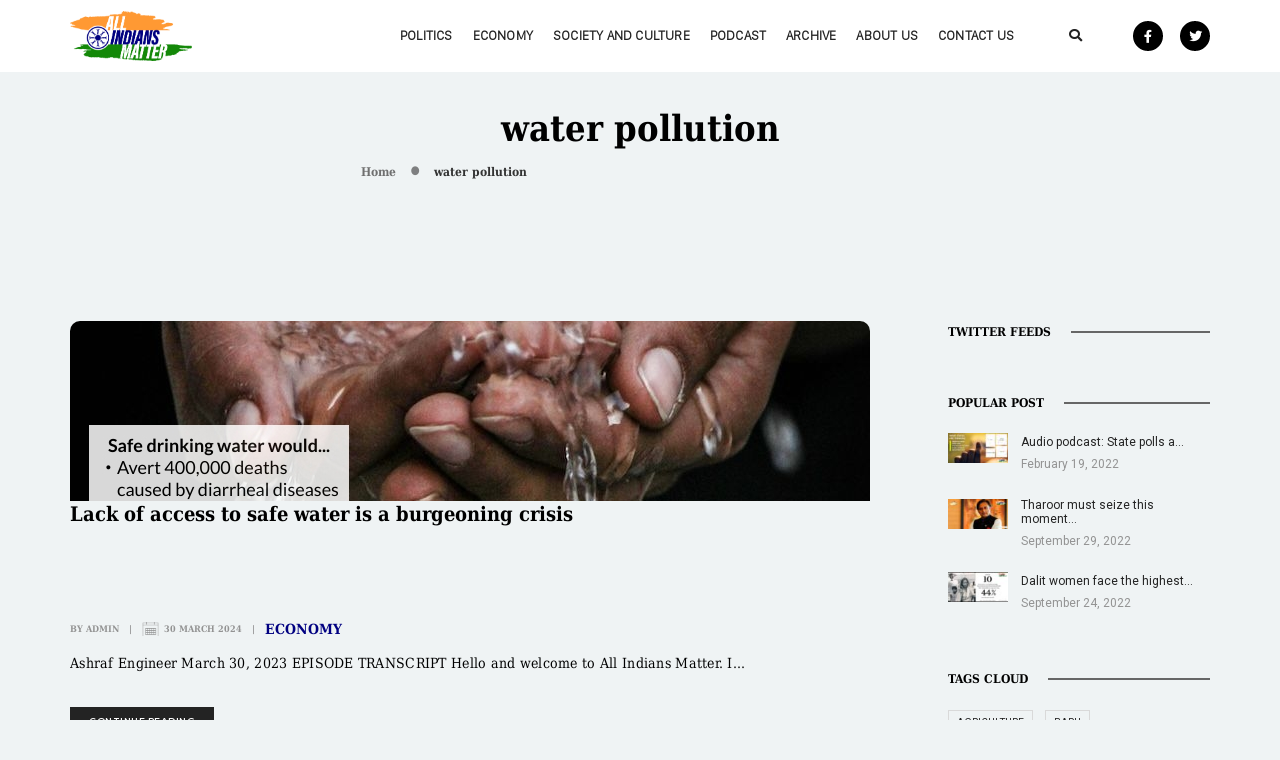

--- FILE ---
content_type: text/html; charset=UTF-8
request_url: https://www.allindiansmatter.in/tag/water-pollution/
body_size: 21896
content:
<!DOCTYPE html>
<html lang="en-US" class="no-js">
<head><style>img.lazy{min-height:1px}</style><link rel="preload" href="https://www.allindiansmatter.in/wp-content/plugins/w3-total-cache/pub/js/lazyload.min.js" as="script">
    <!-- keywords -->
	<meta charset="UTF-8">	
    <link rel="profile" href="http://gmpg.org/xfn/11">
	    <!-- viewport -->
	<meta name="viewport" content="width=device-width,initial-scale=1.0" />
		<title>water pollution &#8211; All Indians Matter</title>
<meta name='robots' content='max-image-preview:large' />
<link rel='dns-prefetch' href='//fonts.googleapis.com' />
<link rel="alternate" type="application/rss+xml" title="All Indians Matter &raquo; Feed" href="https://www.allindiansmatter.in/feed/" />
<link rel="alternate" type="application/rss+xml" title="All Indians Matter &raquo; Comments Feed" href="https://www.allindiansmatter.in/comments/feed/" />
<link rel="alternate" type="application/rss+xml" title="All Indians Matter &raquo; water pollution Tag Feed" href="https://www.allindiansmatter.in/tag/water-pollution/feed/" />
		<!-- This site uses the Google Analytics by MonsterInsights plugin v8.17 - Using Analytics tracking - https://www.monsterinsights.com/ -->
							<script src="//www.googletagmanager.com/gtag/js?id=G-89DX4J5NPY"  data-cfasync="false" data-wpfc-render="false" type="text/javascript" async></script>
			<script data-cfasync="false" data-wpfc-render="false" type="text/javascript">
				var mi_version = '8.17';
				var mi_track_user = true;
				var mi_no_track_reason = '';
				
								var disableStrs = [
										'ga-disable-G-89DX4J5NPY',
									];

				/* Function to detect opted out users */
				function __gtagTrackerIsOptedOut() {
					for (var index = 0; index < disableStrs.length; index++) {
						if (document.cookie.indexOf(disableStrs[index] + '=true') > -1) {
							return true;
						}
					}

					return false;
				}

				/* Disable tracking if the opt-out cookie exists. */
				if (__gtagTrackerIsOptedOut()) {
					for (var index = 0; index < disableStrs.length; index++) {
						window[disableStrs[index]] = true;
					}
				}

				/* Opt-out function */
				function __gtagTrackerOptout() {
					for (var index = 0; index < disableStrs.length; index++) {
						document.cookie = disableStrs[index] + '=true; expires=Thu, 31 Dec 2099 23:59:59 UTC; path=/';
						window[disableStrs[index]] = true;
					}
				}

				if ('undefined' === typeof gaOptout) {
					function gaOptout() {
						__gtagTrackerOptout();
					}
				}
								window.dataLayer = window.dataLayer || [];

				window.MonsterInsightsDualTracker = {
					helpers: {},
					trackers: {},
				};
				if (mi_track_user) {
					function __gtagDataLayer() {
						dataLayer.push(arguments);
					}

					function __gtagTracker(type, name, parameters) {
						if (!parameters) {
							parameters = {};
						}

						if (parameters.send_to) {
							__gtagDataLayer.apply(null, arguments);
							return;
						}

						if (type === 'event') {
														parameters.send_to = monsterinsights_frontend.v4_id;
							var hookName = name;
							if (typeof parameters['event_category'] !== 'undefined') {
								hookName = parameters['event_category'] + ':' + name;
							}

							if (typeof MonsterInsightsDualTracker.trackers[hookName] !== 'undefined') {
								MonsterInsightsDualTracker.trackers[hookName](parameters);
							} else {
								__gtagDataLayer('event', name, parameters);
							}
							
						} else {
							__gtagDataLayer.apply(null, arguments);
						}
					}

					__gtagTracker('js', new Date());
					__gtagTracker('set', {
						'developer_id.dZGIzZG': true,
											});
										__gtagTracker('config', 'G-89DX4J5NPY', {"forceSSL":"true","link_attribution":"true"} );
															window.gtag = __gtagTracker;										(function () {
						/* https://developers.google.com/analytics/devguides/collection/analyticsjs/ */
						/* ga and __gaTracker compatibility shim. */
						var noopfn = function () {
							return null;
						};
						var newtracker = function () {
							return new Tracker();
						};
						var Tracker = function () {
							return null;
						};
						var p = Tracker.prototype;
						p.get = noopfn;
						p.set = noopfn;
						p.send = function () {
							var args = Array.prototype.slice.call(arguments);
							args.unshift('send');
							__gaTracker.apply(null, args);
						};
						var __gaTracker = function () {
							var len = arguments.length;
							if (len === 0) {
								return;
							}
							var f = arguments[len - 1];
							if (typeof f !== 'object' || f === null || typeof f.hitCallback !== 'function') {
								if ('send' === arguments[0]) {
									var hitConverted, hitObject = false, action;
									if ('event' === arguments[1]) {
										if ('undefined' !== typeof arguments[3]) {
											hitObject = {
												'eventAction': arguments[3],
												'eventCategory': arguments[2],
												'eventLabel': arguments[4],
												'value': arguments[5] ? arguments[5] : 1,
											}
										}
									}
									if ('pageview' === arguments[1]) {
										if ('undefined' !== typeof arguments[2]) {
											hitObject = {
												'eventAction': 'page_view',
												'page_path': arguments[2],
											}
										}
									}
									if (typeof arguments[2] === 'object') {
										hitObject = arguments[2];
									}
									if (typeof arguments[5] === 'object') {
										Object.assign(hitObject, arguments[5]);
									}
									if ('undefined' !== typeof arguments[1].hitType) {
										hitObject = arguments[1];
										if ('pageview' === hitObject.hitType) {
											hitObject.eventAction = 'page_view';
										}
									}
									if (hitObject) {
										action = 'timing' === arguments[1].hitType ? 'timing_complete' : hitObject.eventAction;
										hitConverted = mapArgs(hitObject);
										__gtagTracker('event', action, hitConverted);
									}
								}
								return;
							}

							function mapArgs(args) {
								var arg, hit = {};
								var gaMap = {
									'eventCategory': 'event_category',
									'eventAction': 'event_action',
									'eventLabel': 'event_label',
									'eventValue': 'event_value',
									'nonInteraction': 'non_interaction',
									'timingCategory': 'event_category',
									'timingVar': 'name',
									'timingValue': 'value',
									'timingLabel': 'event_label',
									'page': 'page_path',
									'location': 'page_location',
									'title': 'page_title',
								};
								for (arg in args) {
																		if (!(!args.hasOwnProperty(arg) || !gaMap.hasOwnProperty(arg))) {
										hit[gaMap[arg]] = args[arg];
									} else {
										hit[arg] = args[arg];
									}
								}
								return hit;
							}

							try {
								f.hitCallback();
							} catch (ex) {
							}
						};
						__gaTracker.create = newtracker;
						__gaTracker.getByName = newtracker;
						__gaTracker.getAll = function () {
							return [];
						};
						__gaTracker.remove = noopfn;
						__gaTracker.loaded = true;
						window['__gaTracker'] = __gaTracker;
					})();
									} else {
										console.log("");
					(function () {
						function __gtagTracker() {
							return null;
						}

						window['__gtagTracker'] = __gtagTracker;
						window['gtag'] = __gtagTracker;
					})();
									}
			</script>
				<!-- / Google Analytics by MonsterInsights -->
		<script type="text/javascript">
window._wpemojiSettings = {"baseUrl":"https:\/\/s.w.org\/images\/core\/emoji\/14.0.0\/72x72\/","ext":".png","svgUrl":"https:\/\/s.w.org\/images\/core\/emoji\/14.0.0\/svg\/","svgExt":".svg","source":{"concatemoji":"https:\/\/www.allindiansmatter.in\/wp-includes\/js\/wp-emoji-release.min.js?ver=6.1.7"}};
/*! This file is auto-generated */
!function(e,a,t){var n,r,o,i=a.createElement("canvas"),p=i.getContext&&i.getContext("2d");function s(e,t){var a=String.fromCharCode,e=(p.clearRect(0,0,i.width,i.height),p.fillText(a.apply(this,e),0,0),i.toDataURL());return p.clearRect(0,0,i.width,i.height),p.fillText(a.apply(this,t),0,0),e===i.toDataURL()}function c(e){var t=a.createElement("script");t.src=e,t.defer=t.type="text/javascript",a.getElementsByTagName("head")[0].appendChild(t)}for(o=Array("flag","emoji"),t.supports={everything:!0,everythingExceptFlag:!0},r=0;r<o.length;r++)t.supports[o[r]]=function(e){if(p&&p.fillText)switch(p.textBaseline="top",p.font="600 32px Arial",e){case"flag":return s([127987,65039,8205,9895,65039],[127987,65039,8203,9895,65039])?!1:!s([55356,56826,55356,56819],[55356,56826,8203,55356,56819])&&!s([55356,57332,56128,56423,56128,56418,56128,56421,56128,56430,56128,56423,56128,56447],[55356,57332,8203,56128,56423,8203,56128,56418,8203,56128,56421,8203,56128,56430,8203,56128,56423,8203,56128,56447]);case"emoji":return!s([129777,127995,8205,129778,127999],[129777,127995,8203,129778,127999])}return!1}(o[r]),t.supports.everything=t.supports.everything&&t.supports[o[r]],"flag"!==o[r]&&(t.supports.everythingExceptFlag=t.supports.everythingExceptFlag&&t.supports[o[r]]);t.supports.everythingExceptFlag=t.supports.everythingExceptFlag&&!t.supports.flag,t.DOMReady=!1,t.readyCallback=function(){t.DOMReady=!0},t.supports.everything||(n=function(){t.readyCallback()},a.addEventListener?(a.addEventListener("DOMContentLoaded",n,!1),e.addEventListener("load",n,!1)):(e.attachEvent("onload",n),a.attachEvent("onreadystatechange",function(){"complete"===a.readyState&&t.readyCallback()})),(e=t.source||{}).concatemoji?c(e.concatemoji):e.wpemoji&&e.twemoji&&(c(e.twemoji),c(e.wpemoji)))}(window,document,window._wpemojiSettings);
</script>
<style type="text/css">
img.wp-smiley,
img.emoji {
	display: inline !important;
	border: none !important;
	box-shadow: none !important;
	height: 1em !important;
	width: 1em !important;
	margin: 0 0.07em !important;
	vertical-align: -0.1em !important;
	background: none !important;
	padding: 0 !important;
}
</style>
	<link rel='stylesheet' id='my-style-css' href='https://www.allindiansmatter.in/wp-content/mu-plugins/selected-posts-display/assets/css/custom.css?ver=1.0' type='text/css' media='all' />
<link rel='stylesheet' id='pofo-google-font-css' href='//fonts.googleapis.com/css?family=Roboto%3A100%2C300%2C400%2C500%2C700%2C900%7CMontserrat%3A100%2C200%2C300%2C400%2C500%2C600%2C700%2C800%2C900&#038;subset=cyrillic%2Ccyrillic-ext%2Cgreek%2Cgreek-ext%2Clatin-ext%2Cvietnamese&#038;display=swap' type='text/css' media='all' />
<link rel='stylesheet' id='animate-css' href='https://www.allindiansmatter.in/wp-content/themes/pofo/assets/css/animate.min.css?ver=3.5.2' type='text/css' media='all' />
<link rel='stylesheet' id='bootstrap-css' href='https://www.allindiansmatter.in/wp-content/themes/pofo/assets/css/bootstrap.min.css?ver=3.3.6' type='text/css' media='all' />
<link rel='stylesheet' id='et-line-icons-css' href='https://www.allindiansmatter.in/wp-content/themes/pofo/assets/css/et-line-icons.css?ver=1.1.12' type='text/css' media='all' />
<link rel='stylesheet' id='font-awesome-css' href='https://www.allindiansmatter.in/wp-content/themes/pofo/assets/css/font-awesome.min.css?ver=5.12.0' type='text/css' media='all' />
<link rel='stylesheet' id='themify-icons-css' href='https://www.allindiansmatter.in/wp-content/themes/pofo/assets/css/themify-icons.css?ver=1.1.12' type='text/css' media='all' />
<link rel='stylesheet' id='swiper-css' href='https://www.allindiansmatter.in/wp-content/themes/pofo/assets/css/swiper.min.css?ver=3.4.2' type='text/css' media='all' />
<link rel='stylesheet' id='justified-gallery-css' href='https://www.allindiansmatter.in/wp-content/themes/pofo/assets/css/justifiedGallery.min.css?ver=3.6.3' type='text/css' media='all' />
<link rel='stylesheet' id='magnific-popup-css' href='https://www.allindiansmatter.in/wp-content/themes/pofo/assets/css/magnific-popup.css?ver=1.1.12' type='text/css' media='all' />
<link rel='stylesheet' id='bootsnav-css' href='https://www.allindiansmatter.in/wp-content/themes/pofo/assets/css/bootsnav.css?ver=1.1' type='text/css' media='all' />
<link rel='stylesheet' id='select2-css' href='https://www.allindiansmatter.in/wp-content/themes/pofo/assets/css/select2.min.css?ver=4.0.4' type='text/css' media='all' />
<link rel='stylesheet' id='wp-block-library-css' href='https://www.allindiansmatter.in/wp-includes/css/dist/block-library/style.min.css?ver=6.1.7' type='text/css' media='all' />
<style id='wp-block-library-theme-inline-css' type='text/css'>
.wp-block-audio figcaption{color:#555;font-size:13px;text-align:center}.is-dark-theme .wp-block-audio figcaption{color:hsla(0,0%,100%,.65)}.wp-block-audio{margin:0 0 1em}.wp-block-code{border:1px solid #ccc;border-radius:4px;font-family:Menlo,Consolas,monaco,monospace;padding:.8em 1em}.wp-block-embed figcaption{color:#555;font-size:13px;text-align:center}.is-dark-theme .wp-block-embed figcaption{color:hsla(0,0%,100%,.65)}.wp-block-embed{margin:0 0 1em}.blocks-gallery-caption{color:#555;font-size:13px;text-align:center}.is-dark-theme .blocks-gallery-caption{color:hsla(0,0%,100%,.65)}.wp-block-image figcaption{color:#555;font-size:13px;text-align:center}.is-dark-theme .wp-block-image figcaption{color:hsla(0,0%,100%,.65)}.wp-block-image{margin:0 0 1em}.wp-block-pullquote{border-top:4px solid;border-bottom:4px solid;margin-bottom:1.75em;color:currentColor}.wp-block-pullquote__citation,.wp-block-pullquote cite,.wp-block-pullquote footer{color:currentColor;text-transform:uppercase;font-size:.8125em;font-style:normal}.wp-block-quote{border-left:.25em solid;margin:0 0 1.75em;padding-left:1em}.wp-block-quote cite,.wp-block-quote footer{color:currentColor;font-size:.8125em;position:relative;font-style:normal}.wp-block-quote.has-text-align-right{border-left:none;border-right:.25em solid;padding-left:0;padding-right:1em}.wp-block-quote.has-text-align-center{border:none;padding-left:0}.wp-block-quote.is-large,.wp-block-quote.is-style-large,.wp-block-quote.is-style-plain{border:none}.wp-block-search .wp-block-search__label{font-weight:700}.wp-block-search__button{border:1px solid #ccc;padding:.375em .625em}:where(.wp-block-group.has-background){padding:1.25em 2.375em}.wp-block-separator.has-css-opacity{opacity:.4}.wp-block-separator{border:none;border-bottom:2px solid;margin-left:auto;margin-right:auto}.wp-block-separator.has-alpha-channel-opacity{opacity:1}.wp-block-separator:not(.is-style-wide):not(.is-style-dots){width:100px}.wp-block-separator.has-background:not(.is-style-dots){border-bottom:none;height:1px}.wp-block-separator.has-background:not(.is-style-wide):not(.is-style-dots){height:2px}.wp-block-table{margin:"0 0 1em 0"}.wp-block-table thead{border-bottom:3px solid}.wp-block-table tfoot{border-top:3px solid}.wp-block-table td,.wp-block-table th{word-break:normal}.wp-block-table figcaption{color:#555;font-size:13px;text-align:center}.is-dark-theme .wp-block-table figcaption{color:hsla(0,0%,100%,.65)}.wp-block-video figcaption{color:#555;font-size:13px;text-align:center}.is-dark-theme .wp-block-video figcaption{color:hsla(0,0%,100%,.65)}.wp-block-video{margin:0 0 1em}.wp-block-template-part.has-background{padding:1.25em 2.375em;margin-top:0;margin-bottom:0}
</style>
<link rel='stylesheet' id='qligg-swiper-css' href='https://www.allindiansmatter.in/wp-content/plugins/insta-gallery/assets/frontend/swiper/swiper.min.css?ver=4.2.7' type='text/css' media='all' />
<link rel='stylesheet' id='qligg-frontend-css' href='https://www.allindiansmatter.in/wp-content/plugins/insta-gallery/build/frontend/css/style.css?ver=4.2.7' type='text/css' media='all' />
<link rel='stylesheet' id='buttons-css' href='https://www.allindiansmatter.in/wp-includes/css/buttons.min.css?ver=6.1.7' type='text/css' media='all' />
<link rel='stylesheet' id='dashicons-css' href='https://www.allindiansmatter.in/wp-includes/css/dashicons.min.css?ver=6.1.7' type='text/css' media='all' />
<link rel='stylesheet' id='mediaelement-css' href='https://www.allindiansmatter.in/wp-includes/js/mediaelement/mediaelementplayer-legacy.min.css?ver=4.2.17' type='text/css' media='all' />
<link rel='stylesheet' id='wp-mediaelement-css' href='https://www.allindiansmatter.in/wp-includes/js/mediaelement/wp-mediaelement.min.css?ver=6.1.7' type='text/css' media='all' />
<link rel='stylesheet' id='media-views-css' href='https://www.allindiansmatter.in/wp-includes/css/media-views.min.css?ver=6.1.7' type='text/css' media='all' />
<link rel='stylesheet' id='wp-components-css' href='https://www.allindiansmatter.in/wp-includes/css/dist/components/style.min.css?ver=6.1.7' type='text/css' media='all' />
<link rel='stylesheet' id='wp-block-editor-css' href='https://www.allindiansmatter.in/wp-includes/css/dist/block-editor/style.min.css?ver=6.1.7' type='text/css' media='all' />
<link rel='stylesheet' id='wp-nux-css' href='https://www.allindiansmatter.in/wp-includes/css/dist/nux/style.min.css?ver=6.1.7' type='text/css' media='all' />
<link rel='stylesheet' id='wp-reusable-blocks-css' href='https://www.allindiansmatter.in/wp-includes/css/dist/reusable-blocks/style.min.css?ver=6.1.7' type='text/css' media='all' />
<link rel='stylesheet' id='wp-editor-css' href='https://www.allindiansmatter.in/wp-includes/css/dist/editor/style.min.css?ver=6.1.7' type='text/css' media='all' />
<link rel='stylesheet' id='qligg-backend-css' href='https://www.allindiansmatter.in/wp-content/plugins/insta-gallery/build/backend/css/style.css?ver=4.2.7' type='text/css' media='all' />
<link rel='stylesheet' id='classic-theme-styles-css' href='https://www.allindiansmatter.in/wp-includes/css/classic-themes.min.css?ver=1' type='text/css' media='all' />
<style id='global-styles-inline-css' type='text/css'>
body{--wp--preset--color--black: #000000;--wp--preset--color--cyan-bluish-gray: #abb8c3;--wp--preset--color--white: #ffffff;--wp--preset--color--pale-pink: #f78da7;--wp--preset--color--vivid-red: #cf2e2e;--wp--preset--color--luminous-vivid-orange: #ff6900;--wp--preset--color--luminous-vivid-amber: #fcb900;--wp--preset--color--light-green-cyan: #7bdcb5;--wp--preset--color--vivid-green-cyan: #00d084;--wp--preset--color--pale-cyan-blue: #8ed1fc;--wp--preset--color--vivid-cyan-blue: #0693e3;--wp--preset--color--vivid-purple: #9b51e0;--wp--preset--color--primary: #6f6f6f;--wp--preset--color--secondary: #ff214f;--wp--preset--color--dark-gray: #232323;--wp--preset--color--light-gray: #f1f1f1;--wp--preset--gradient--vivid-cyan-blue-to-vivid-purple: linear-gradient(135deg,rgba(6,147,227,1) 0%,rgb(155,81,224) 100%);--wp--preset--gradient--light-green-cyan-to-vivid-green-cyan: linear-gradient(135deg,rgb(122,220,180) 0%,rgb(0,208,130) 100%);--wp--preset--gradient--luminous-vivid-amber-to-luminous-vivid-orange: linear-gradient(135deg,rgba(252,185,0,1) 0%,rgba(255,105,0,1) 100%);--wp--preset--gradient--luminous-vivid-orange-to-vivid-red: linear-gradient(135deg,rgba(255,105,0,1) 0%,rgb(207,46,46) 100%);--wp--preset--gradient--very-light-gray-to-cyan-bluish-gray: linear-gradient(135deg,rgb(238,238,238) 0%,rgb(169,184,195) 100%);--wp--preset--gradient--cool-to-warm-spectrum: linear-gradient(135deg,rgb(74,234,220) 0%,rgb(151,120,209) 20%,rgb(207,42,186) 40%,rgb(238,44,130) 60%,rgb(251,105,98) 80%,rgb(254,248,76) 100%);--wp--preset--gradient--blush-light-purple: linear-gradient(135deg,rgb(255,206,236) 0%,rgb(152,150,240) 100%);--wp--preset--gradient--blush-bordeaux: linear-gradient(135deg,rgb(254,205,165) 0%,rgb(254,45,45) 50%,rgb(107,0,62) 100%);--wp--preset--gradient--luminous-dusk: linear-gradient(135deg,rgb(255,203,112) 0%,rgb(199,81,192) 50%,rgb(65,88,208) 100%);--wp--preset--gradient--pale-ocean: linear-gradient(135deg,rgb(255,245,203) 0%,rgb(182,227,212) 50%,rgb(51,167,181) 100%);--wp--preset--gradient--electric-grass: linear-gradient(135deg,rgb(202,248,128) 0%,rgb(113,206,126) 100%);--wp--preset--gradient--midnight: linear-gradient(135deg,rgb(2,3,129) 0%,rgb(40,116,252) 100%);--wp--preset--duotone--dark-grayscale: url('#wp-duotone-dark-grayscale');--wp--preset--duotone--grayscale: url('#wp-duotone-grayscale');--wp--preset--duotone--purple-yellow: url('#wp-duotone-purple-yellow');--wp--preset--duotone--blue-red: url('#wp-duotone-blue-red');--wp--preset--duotone--midnight: url('#wp-duotone-midnight');--wp--preset--duotone--magenta-yellow: url('#wp-duotone-magenta-yellow');--wp--preset--duotone--purple-green: url('#wp-duotone-purple-green');--wp--preset--duotone--blue-orange: url('#wp-duotone-blue-orange');--wp--preset--font-size--small: 12px;--wp--preset--font-size--medium: 20px;--wp--preset--font-size--large: 18px;--wp--preset--font-size--x-large: 42px;--wp--preset--font-size--normal: 16px;--wp--preset--font-size--huge: 20px;--wp--preset--spacing--20: 0.44rem;--wp--preset--spacing--30: 0.67rem;--wp--preset--spacing--40: 1rem;--wp--preset--spacing--50: 1.5rem;--wp--preset--spacing--60: 2.25rem;--wp--preset--spacing--70: 3.38rem;--wp--preset--spacing--80: 5.06rem;}:where(.is-layout-flex){gap: 0.5em;}body .is-layout-flow > .alignleft{float: left;margin-inline-start: 0;margin-inline-end: 2em;}body .is-layout-flow > .alignright{float: right;margin-inline-start: 2em;margin-inline-end: 0;}body .is-layout-flow > .aligncenter{margin-left: auto !important;margin-right: auto !important;}body .is-layout-constrained > .alignleft{float: left;margin-inline-start: 0;margin-inline-end: 2em;}body .is-layout-constrained > .alignright{float: right;margin-inline-start: 2em;margin-inline-end: 0;}body .is-layout-constrained > .aligncenter{margin-left: auto !important;margin-right: auto !important;}body .is-layout-constrained > :where(:not(.alignleft):not(.alignright):not(.alignfull)){max-width: var(--wp--style--global--content-size);margin-left: auto !important;margin-right: auto !important;}body .is-layout-constrained > .alignwide{max-width: var(--wp--style--global--wide-size);}body .is-layout-flex{display: flex;}body .is-layout-flex{flex-wrap: wrap;align-items: center;}body .is-layout-flex > *{margin: 0;}:where(.wp-block-columns.is-layout-flex){gap: 2em;}.has-black-color{color: var(--wp--preset--color--black) !important;}.has-cyan-bluish-gray-color{color: var(--wp--preset--color--cyan-bluish-gray) !important;}.has-white-color{color: var(--wp--preset--color--white) !important;}.has-pale-pink-color{color: var(--wp--preset--color--pale-pink) !important;}.has-vivid-red-color{color: var(--wp--preset--color--vivid-red) !important;}.has-luminous-vivid-orange-color{color: var(--wp--preset--color--luminous-vivid-orange) !important;}.has-luminous-vivid-amber-color{color: var(--wp--preset--color--luminous-vivid-amber) !important;}.has-light-green-cyan-color{color: var(--wp--preset--color--light-green-cyan) !important;}.has-vivid-green-cyan-color{color: var(--wp--preset--color--vivid-green-cyan) !important;}.has-pale-cyan-blue-color{color: var(--wp--preset--color--pale-cyan-blue) !important;}.has-vivid-cyan-blue-color{color: var(--wp--preset--color--vivid-cyan-blue) !important;}.has-vivid-purple-color{color: var(--wp--preset--color--vivid-purple) !important;}.has-black-background-color{background-color: var(--wp--preset--color--black) !important;}.has-cyan-bluish-gray-background-color{background-color: var(--wp--preset--color--cyan-bluish-gray) !important;}.has-white-background-color{background-color: var(--wp--preset--color--white) !important;}.has-pale-pink-background-color{background-color: var(--wp--preset--color--pale-pink) !important;}.has-vivid-red-background-color{background-color: var(--wp--preset--color--vivid-red) !important;}.has-luminous-vivid-orange-background-color{background-color: var(--wp--preset--color--luminous-vivid-orange) !important;}.has-luminous-vivid-amber-background-color{background-color: var(--wp--preset--color--luminous-vivid-amber) !important;}.has-light-green-cyan-background-color{background-color: var(--wp--preset--color--light-green-cyan) !important;}.has-vivid-green-cyan-background-color{background-color: var(--wp--preset--color--vivid-green-cyan) !important;}.has-pale-cyan-blue-background-color{background-color: var(--wp--preset--color--pale-cyan-blue) !important;}.has-vivid-cyan-blue-background-color{background-color: var(--wp--preset--color--vivid-cyan-blue) !important;}.has-vivid-purple-background-color{background-color: var(--wp--preset--color--vivid-purple) !important;}.has-black-border-color{border-color: var(--wp--preset--color--black) !important;}.has-cyan-bluish-gray-border-color{border-color: var(--wp--preset--color--cyan-bluish-gray) !important;}.has-white-border-color{border-color: var(--wp--preset--color--white) !important;}.has-pale-pink-border-color{border-color: var(--wp--preset--color--pale-pink) !important;}.has-vivid-red-border-color{border-color: var(--wp--preset--color--vivid-red) !important;}.has-luminous-vivid-orange-border-color{border-color: var(--wp--preset--color--luminous-vivid-orange) !important;}.has-luminous-vivid-amber-border-color{border-color: var(--wp--preset--color--luminous-vivid-amber) !important;}.has-light-green-cyan-border-color{border-color: var(--wp--preset--color--light-green-cyan) !important;}.has-vivid-green-cyan-border-color{border-color: var(--wp--preset--color--vivid-green-cyan) !important;}.has-pale-cyan-blue-border-color{border-color: var(--wp--preset--color--pale-cyan-blue) !important;}.has-vivid-cyan-blue-border-color{border-color: var(--wp--preset--color--vivid-cyan-blue) !important;}.has-vivid-purple-border-color{border-color: var(--wp--preset--color--vivid-purple) !important;}.has-vivid-cyan-blue-to-vivid-purple-gradient-background{background: var(--wp--preset--gradient--vivid-cyan-blue-to-vivid-purple) !important;}.has-light-green-cyan-to-vivid-green-cyan-gradient-background{background: var(--wp--preset--gradient--light-green-cyan-to-vivid-green-cyan) !important;}.has-luminous-vivid-amber-to-luminous-vivid-orange-gradient-background{background: var(--wp--preset--gradient--luminous-vivid-amber-to-luminous-vivid-orange) !important;}.has-luminous-vivid-orange-to-vivid-red-gradient-background{background: var(--wp--preset--gradient--luminous-vivid-orange-to-vivid-red) !important;}.has-very-light-gray-to-cyan-bluish-gray-gradient-background{background: var(--wp--preset--gradient--very-light-gray-to-cyan-bluish-gray) !important;}.has-cool-to-warm-spectrum-gradient-background{background: var(--wp--preset--gradient--cool-to-warm-spectrum) !important;}.has-blush-light-purple-gradient-background{background: var(--wp--preset--gradient--blush-light-purple) !important;}.has-blush-bordeaux-gradient-background{background: var(--wp--preset--gradient--blush-bordeaux) !important;}.has-luminous-dusk-gradient-background{background: var(--wp--preset--gradient--luminous-dusk) !important;}.has-pale-ocean-gradient-background{background: var(--wp--preset--gradient--pale-ocean) !important;}.has-electric-grass-gradient-background{background: var(--wp--preset--gradient--electric-grass) !important;}.has-midnight-gradient-background{background: var(--wp--preset--gradient--midnight) !important;}.has-small-font-size{font-size: var(--wp--preset--font-size--small) !important;}.has-medium-font-size{font-size: var(--wp--preset--font-size--medium) !important;}.has-large-font-size{font-size: var(--wp--preset--font-size--large) !important;}.has-x-large-font-size{font-size: var(--wp--preset--font-size--x-large) !important;}
.wp-block-navigation a:where(:not(.wp-element-button)){color: inherit;}
:where(.wp-block-columns.is-layout-flex){gap: 2em;}
.wp-block-pullquote{font-size: 1.5em;line-height: 1.6;}
</style>
<link rel='stylesheet' id='contact-form-7-css' href='https://www.allindiansmatter.in/wp-content/plugins/contact-form-7/includes/css/styles.css?ver=5.1.6' type='text/css' media='all' />
<link rel='stylesheet' id='ctf_styles-css' href='https://www.allindiansmatter.in/wp-content/plugins/custom-twitter-feeds/css/ctf-styles.min.css?ver=2.0.5' type='text/css' media='all' />
<link rel='stylesheet' id='pofo-parent-style-css' href='https://www.allindiansmatter.in/wp-content/themes/pofo/style.css?ver=6.1.7' type='text/css' media='all' />
<link rel='stylesheet' id='pofo-style-css' href='https://www.allindiansmatter.in/wp-content/themes/ais/style.css?ver=1.1.12' type='text/css' media='all' />
<link rel='stylesheet' id='pofo-responsive-style-css' href='https://www.allindiansmatter.in/wp-content/themes/pofo/assets/css/responsive.css?ver=1.1.12' type='text/css' media='all' />
<style id='pofo-responsive-style-inline-css' type='text/css'>
@media only screen and (min-width:320px) and (max-width:991px){.simple-dropdown .dropdown-menu{position:relative;}nav.navbar.bootsnav .simple-dropdown .dropdown-menu > li.dropdown > ul{left:inherit;position:relative;min-width:0;}}@media (max-width:991px){nav.navbar.bootsnav .navbar-brand{display:inline-block;float:none !important;margin:0 !important;}nav.navbar.bootsnav .navbar-header{float:none;display:block;text-align:center;padding-left:30px;padding-right:30px;}nav.navbar.bootsnav .navbar-toggle{display:inline-block;float:right;margin-right:0;margin-top:0px;}nav.navbar.bootsnav .navbar-collapse{border:none;margin-bottom:0;}nav.navbar.bootsnav.no-full .navbar-collapse{max-height:335px;overflow-y:auto !important;}nav.navbar.bootsnav .navbar-collapse.collapse{display:none !important;}nav.navbar.bootsnav .navbar-collapse.collapse.in{display:block !important;}nav.navbar.bootsnav .navbar-nav{float:none !important;padding-left:30px;padding-right:30px;margin:0px -15px;}nav.navbar.bootsnav.navbar-full .navbar-nav {padding:0;margin:0}nav.navbar.bootsnav .navbar-nav > li{float:none;}nav.navbar.bootsnav .navbar-nav > li > a{display:block;width:100%;border-bottom:solid 1px #e0e0e0;padding:10px 0;border-top:solid 1px #e0e0e0;margin-bottom:-1px;}nav.navbar.bootsnav .navbar-nav > li:first-child > a{border-top:none;}nav.navbar.bootsnav ul.navbar-nav.navbar-left > li:last-child > ul.dropdown-menu{border-bottom:solid 1px #e0e0e0;}nav.navbar.bootsnav ul.nav li.dropdown li a.dropdown-toggle{float:none !important;position:relative;display:block;width:100%;}nav.navbar.bootsnav ul.nav li.dropdown ul.dropdown-menu{width:100%;position:relative !important;background-color:transparent;float:none;border:none;padding:0 0 0 15px !important;margin:0 0 -1px 0 !important;border-radius:0px 0px 0px;}nav.navbar.bootsnav ul.nav li.dropdown ul.dropdown-menu  > li > a{display:block;width:100%;border-bottom:solid 1px #e0e0e0;padding:10px 0;color:#6f6f6f;}nav.navbar.bootsnav ul.nav ul.dropdown-menu li a:hover,nav.navbar.bootsnav ul.nav ul.dropdown-menu li a:focus{background-color:transparent;}nav.navbar.bootsnav ul.nav ul.dropdown-menu ul.dropdown-menu{float:none !important;left:0;padding:0 0 0 15px;position:relative;background:transparent;width:100%;}nav.navbar.bootsnav ul.nav ul.dropdown-menu li.dropdown.on > ul.dropdown-menu{display:inline-block;margin-top:-10px;}nav.navbar.bootsnav li.dropdown ul.dropdown-menu li.dropdown > a.dropdown-toggle:after{display:none;}nav.navbar.bootsnav .dropdown .megamenu-content .col-menu .title{padding:10px 15px 10px 0;line-height:24px;text-transform:none;font-weight:400;letter-spacing:0px;margin-bottom:0;cursor:pointer;border-bottom:solid 1px #e0e0e0;color:#6f6f6f;}nav.navbar.bootsnav .dropdown .megamenu-content .col-menu ul > li > a{display:block;width:100%;border-bottom:solid 1px #e0e0e0;padding:8px 0;}nav.navbar.bootsnav .dropdown .megamenu-content .col-menu .title:before{font-family:'FontAwesome';content:"\f105";float:right;font-size:16px;margin-left:10px;position:relative;right:-15px;}nav.navbar.bootsnav .dropdown .megamenu-content .col-menu:last-child .title{border-bottom:none;}nav.navbar.bootsnav .dropdown .megamenu-content .col-menu.on:last-child .title{border-bottom:solid 1px #e0e0e0;}nav.navbar.bootsnav .dropdown .megamenu-content .col-menu:last-child ul.menu-col li:last-child a{border-bottom:none;}nav.navbar.bootsnav .dropdown .megamenu-content .col-menu.on .title:before{content:"\f107";}nav.navbar.bootsnav .dropdown .megamenu-content .col-menu .content{padding:0 0 0 15px;}nav.bootsnav.brand-center .navbar-collapse{display:block;}nav.bootsnav.brand-center ul.nav{margin-bottom:0px !important;}nav.bootsnav.brand-center .navbar-collapse .col-half{width:100%;float:none;display:block;}nav.bootsnav.brand-center .navbar-collapse .col-half.left{margin-bottom:0;}nav.bootsnav .megamenu-content{padding:0;}nav.bootsnav .megamenu-content .col-menu{padding-bottom:0;}nav.bootsnav .megamenu-content .title{cursor:pointer;display:block;padding:10px 15px;margin-bottom:0;font-weight:normal;}nav.bootsnav .megamenu-content .content{display:none;}.attr-nav{position:absolute;right:60px;}.attr-nav > ul{padding:0;margin:0 -15px -7px 0;}.attr-nav > ul > li > a{padding:16px 15px 15px;}.attr-nav > ul > li.dropdown > a.dropdown-toggle:before{display:none;}.attr-nav > ul > li.dropdown ul.dropdown-menu{margin-top:2px;margin-left:55px;width:250px;left:-250px;border-top:solid 5px;}.top-search .container{padding:0 45px;}nav.navbar.bootsnav li.dropdown .mega-menu-full .sm-display-none.pofo-menu-sidebar{display:none;}nav.menu-center .accordion-menu{padding-right:0 !important;}.header-searchbar {padding-left:15px;}.header-social-icon {padding-left:5px;margin-left:15px;}header .widget_shopping_cart {padding-left:14px;margin-left:14px;}nav.bootsnav.navbar-full ul.nav{margin-left:0;}nav.bootsnav.navbar-full ul.nav > li > a{border:none;}nav.bootsnav.navbar-full .navbar-brand{float:left !important;padding-left:0;}nav.bootsnav.navbar-full .navbar-toggle{display:inline-block;float:right;margin-right:0;margin-top:10px;}nav.bootsnav.navbar-full .navbar-header{padding-left:15px;padding-right:15px;}nav.navbar.bootsnav.navbar-sidebar .share{padding:30px 15px;margin-bottom:0;}nav.navbar.bootsnav .megamenu-content.tabbed{padding-left:0 !important;}nav.navbar.bootsnav .tabbed > li{padding:25px 0;margin-left:-15px !important;}body > .wrapper{-webkit-transition:all 0.3s ease-in-out;-moz-transition:all 0.3s ease-in-out;-o-transition:all 0.3s ease-in-out;-ms-transition:all 0.3s ease-in-out;transition:all 0.3s ease-in-out;}body.side-right > .wrapper{margin-left:280px;margin-right:-280px !important;}nav.navbar.bootsnav.navbar-mobile .navbar-collapse{position:fixed;overflow-y:auto !important;overflow-x:hidden !important;display:block;background:#fff;z-index:99;width:280px;height:100% !important;left:-280px;top:0;padding:0;-webkit-transition:all 0.3s ease-in-out;-moz-transition:all 0.3s ease-in-out;-o-transition:all 0.3s ease-in-out;-ms-transition:all 0.3s ease-in-out;transition:all 0.3s ease-in-out;}nav.navbar.bootsnav.navbar-mobile .navbar-collapse.in{left:0;}nav.navbar.bootsnav.navbar-mobile ul.nav{width:293px;padding-right:0;padding-left:15px;}nav.navbar.bootsnav.navbar-mobile ul.nav > li > a{padding:15px 15px;}nav.navbar.bootsnav.navbar-mobile ul.nav ul.dropdown-menu > li > a{padding-right:15px !important;padding-top:15px !important;padding-bottom:15px !important;}nav.navbar.bootsnav.navbar-mobile ul.nav ul.dropdown-menu .col-menu .title{padding-right:30px !important;padding-top:13px !important;padding-bottom:13px !important;}nav.navbar.bootsnav.navbar-mobile ul.nav ul.dropdown-menu .col-menu ul.menu-col li a{padding-top:13px !important;padding-bottom:13px !important;}nav.navbar.bootsnav.navbar-mobile .navbar-collapse [class*=' col-']{width:100%;}nav.navbar.bootsnav.navbar-fixed .logo-scrolled{display:block !important;}nav.navbar.bootsnav.navbar-fixed .logo-display{display:none !important;}nav.navbar.bootsnav.navbar-mobile .tab-menu,nav.navbar.bootsnav.navbar-mobile .tab-content{width:100%;display:block;}nav.navbar.bootsnav.navbar-brand-top .navbar-collapse.collapse.display-inline-block{display:none !important;}nav.navbar.bootsnav.navbar-brand-top .navbar-collapse.collapse.in.display-inline-block{display:block !important;}.header-with-topbar.sticky-mini-header.sticky nav.navbar.sidebar-nav.sidebar-nav-style-1 .sidenav-header {top:32px;}.header-with-topbar.sticky-mini-header.sticky .left-nav,.header-with-topbar.sticky-mini-header.sticky .sidebar-part1 {top:32px;}nav.navbar.bootsnav li.dropdown .mega-menu-full > ul li a.dropdown-header {padding:1px 0;}.dropdown-menu {box-shadow:none;border:none;border-top:1px solid rgba(255,255,255,0.06);}.navbar-collapse {left:0;padding:0;position:absolute;top:100%;width:100%;}nav.navbar.bootsnav ul.nav > li.dropdown > ul.dropdown-menu,nav.navbar.bootsnav ul.nav li.dropdown ul.dropdown-menu.mega-menu {padding:5px 15px 0 !important;margin:0;float:left;top:0 !important;}nav.navbar.bootsnav .navbar-nav {margin:0 !important;padding:0;background-color:rgba(23,23,23,0.95);}nav.navbar.bootsnav li.dropdown .mega-menu-full > ul > li {border-bottom:none;border-right:0;margin-bottom:16px;width:100%;height:auto !important;}nav.navbar.bootsnav li.dropdown .mega-menu-full > ul > li:last-child {margin-bottom:0}nav.navbar.bootsnav .navbar-nav li,nav.navbar.bootsnav li.dropdown ul.mega-menu-full li.dropdown-header {display:block;clear:both;border-bottom:1px solid rgba(255,255,255,0.06);border-top:0;}nav.navbar.navbar-default ul.nav > li > a,nav.navbar-brand-top.navbar.navbar-default ul.nav > li > a,header .navbar-nav li > a,nav.navbar.bootsnav li.dropdown ul.mega-menu-full li > a,header.sticky nav.navbar.navbar-default.navbar-fixed-top ul.nav > li > a,header.sticky nav.navbar.navbar-default.navbar-top ul.nav > li > a,nav.navbar.bootsnav li.dropdown ul.mega-menu-full li.dropdown-header{margin:0;padding:9px 15px 8px;display:block;line-height:normal;}nav.navbar.navbar-default ul.nav > li > a,header .navbar-nav li > a,header.sticky nav.navbar.navbar-default.navbar-fixed-top ul.nav > li > a {color:#fff;}nav.navbar.bootsnav ul.nav > li.dropdown > ul.dropdown-menu  li a,nav.navbar.bootsnav ul.nav li.dropdown ul.dropdown-menu.mega-menu li a,nav.navbar.bootsnav li.dropdown ul.mega-menu-full li.dropdown-header {padding-left:0;padding-right:0;}.simple-dropdown.open > ul > li {border:0 !important}nav.navbar.bootsnav li.dropdown ul.mega-menu-full li.dropdown-header {color:#fff;}nav.navbar.bootsnav li.dropdown .mega-menu-full > ul > li > ul {margin-top:2px !important;border-top:1px solid rgba(255,255,255,0.06);}nav.navbar.bootsnav ul.nav li.dropdown ul.dropdown-menu  > li > a {color:#939393;border-bottom:1px solid rgba(255,255,255,0.06);}nav.navbar.bootsnav ul.nav li.dropdown.simple-dropdown ul.dropdown-menu > li.active > a{background-color:transparent;color:#fff;}nav.navbar.bootsnav ul.nav li.dropdown ul.dropdown-menu  > li:hover > a {color:#fff;}nav.navbar.bootsnav li.dropdown ul.mega-menu-full li ul {margin-top:0}.navbar-nav > li.simple-dropdown ul.dropdown-menu {top:0;min-width:0;}nav.navbar.bootsnav ul.nav li.dropdown.simple-dropdown > .dropdown-menu {background-color:#232323;}nav.navbar.bootsnav .navbar-toggle {top:4px;}.navbar-nav > li.dropdown > i {display:block;position:absolute;right:0px;top:0;color:#fff;font-size:16px;cursor:pointer;padding:9px 15px 8px}nav.navbar.bootsnav .navbar-nav > li.dropdown.open > ul,nav.navbar.bootsnav .navbar-nav > li.dropdown.on > ul {display:block !important;opacity:1 !important}nav.navbar.bootsnav ul.nav li.dropdown ul.dropdown-menu > li > a{border:0;padding:10px 0}nav.navbar.bootsnav ul.nav li.dropdown.simple-dropdown ul.dropdown-menu > li.active > a,nav.navbar.bootsnav ul.nav li.dropdown.simple-dropdown ul.dropdown-menu > li.current-menu-ancestor > a,nav.navbar.bootsnav ul.nav li.dropdown.simple-dropdown ul.dropdown-menu > li.current-menu-item > a {color:#fff}header nav.navbar .navbar-nav > li.active > a,nav.navbar.bootsnav ul.nav > li.active > a,header nav.navbar .navbar-nav > li.current-menu-ancestor > a,nav.navbar.bootsnav ul.nav > li.current-menu-ancestor > a {color:rgba(255,255,255,0.6)}.navbar-default .navbar-nav > .open > a,.navbar-default .navbar-nav > .open > a:focus,.navbar-default .navbar-nav > .open > a:hover {color:rgba(255,255,255,0.6)}nav.navbar.bootsnav ul.nav li.dropdown.simple-dropdown ul.dropdown-menu > li > a{padding:7px 0;left:0}nav.navbar.bootsnav ul.nav li.dropdown.simple-dropdown > ul > li > a {color:#fff;}.dropdown.simple-dropdown.open .dropdown-menu .dropdown .dropdown-menu {display:block !important;opacity:1 !important;}nav.navbar.bootsnav ul.nav li.dropdown.simple-dropdown.open ul.dropdown-menu li > a.dropdown-toggle {border-bottom:1px solid rgba(255,255,255,0.06);color:#fff;}nav.navbar.bootsnav ul.nav .simple-dropdown ul.dropdown-menu li.dropdown ul.dropdown-menu {padding-left:0 !important;margin:2px 0 12px !important;border-top:1px solid rgba(255,255,255,0.06);padding:0;}.simple-dropdown .dropdown-menu > li > a.dropdown-toggle i {display:none}nav .accordion-menu {padding:26px 15px 26px 15px;}.sticky nav .accordion-menu {padding:26px 15px 26px 15px;}nav.navbar.bootsnav.menu-center ul.nav.navbar-center {width:100%;}.center-logo {left:15px;transform:translateX(0px);-moz-transform:translateX(0px);-webkit-transform:translateX(0px);-o-transform:translateX(0px);max-width:100%;}.navbar-right{float:left !important;}.navbar-nav li {position:relative}nav.navbar.bootsnav li.dropdown ul.mega-menu-full > li {padding:0;border:0;}nav.navbar.bootsnav .simple-dropdown .dropdown-menu > li {padding-left:0;padding-right:0;}nav.navbar.bootsnav ul.navbar-nav.navbar-left > li:last-child > ul.dropdown-menu {border:0;}header nav.navbar.bootsnav ul.nav > li.current-menu-item > a,header nav.navbar.bootsnav ul.nav > li.current-menu-ancestor > a,header nav.navbar.bootsnav ul.nav > li > a:hover,header nav.navbar .header-menu-button a:hover,header #lang_sel a.lang_sel_sel:hover,header nav.navbar.bootsnav ul.nav > li.dropdown.on > a {color:rgba(255,255,255,0.6)}header.sticky nav.navbar.white-link .navbar-nav > li > a:hover,header.sticky nav.navbar.bootsnav.white-link ul.nav > li > a:hover,header.sticky nav.navbar.white-link .navbar-nav > li > a.active,header.sticky nav.navbar.bootsnav.white-link ul.nav > li > a.active {color:rgba(255,255,255,0.6);}nav.navbar.bootsnav li.dropdown .mega-menu-full > ul li.dropdown-header {width:100%;padding-top:8px;padding-bottom:8px;border-bottom:1px solid rgba(255,255,255,0.06);}nav.navbar.navbar-default ul li.dropdown .dropdown-menu li > a:hover,nav.navbar.navbar-default ul li.dropdown .dropdown-menu li:hover > a {left:0;}.dropdown-menu{display:none !important;position:inherit;width:100%;}.dropdown.open > div {display:block !important;opacity:1 !important;}nav.menu-logo-center .accordion-menu {padding:26px 15px;}.sticky nav.menu-logo-center .accordion-menu {padding:26px 15px;}nav.navbar.sidebar-nav.bootsnav .navbar-left-sidebar li a:hover,nav.navbar.sidebar-nav.bootsnav .navbar-left-sidebar li.active > a {color:#000;}header .sidebar-part2 nav.navbar.bootsnav ul > li > a:hover,header .sidebar-part2 nav.navbar.bootsnav ul > li.active > a {color:rgba(0,0,0,0.6);}nav.navbar .container-fluid {padding-left:24px;padding-right:24px;}.top-header-area .container-fluid {padding-left:24px;padding-right:24px;}#search-header {width:75%}nav.navbar.bootsnav li.dropdown .mega-menu-full > ul > li:last-child img {padding-left:0;}nav.navbar.bootsnav li.dropdown .mega-menu-full > ul > li > .widget_media_image {width:48%;float:left;margin-bottom:0}nav.navbar.bootsnav li.dropdown .mega-menu-full > ul > li > .widget_media_image:last-child {float:right;}.navbar-nav > li > a > i,.navbar-nav > li ul > li > a > i,.navbar-nav > li .mega-menu-full ul > li > a > i {top:0;margin-bottom:0;}.navbar-nav > li.simple-dropdown ul > li > ul > li > a > i {top:1px;}.navbar-nav > li.simple-dropdown ul > li > a > i {top:-1px;}.navbar-nav > li.simple-dropdown ul li .fa-angle-right {display:none;}.navbar-nav > li > a > i,.navbar-nav > li ul > li > a > i {min-width:20px;}nav.navbar.bootsnav li a {padding-top:1px;padding-bottom:1px;}.hamburger-wp-menu .header-searchbar {margin-left:10px;}header .sidebar-part2 nav.navbar.bootsnav ul > li.menu-item-has-children > a {padding-right:20px;}.navbar-nav > li.dropdown.open > .dropdown-toggle.fa-angle-down:before{content:"\f106"}.search-form .search-button {font-size:15px;}.menu-center .header-right-col{width:auto;}.menu-new a:after{margin-top:0;}.sidebar-part2 nav.navbar.bootsnav ul li.menu-new a:after{margin-top:3px;}.nav.navbar-left-sidebar li.menu-new a,nav.navbar.bootsnav.sidebar-nav ul.nav.navbar-left-sidebar li.dropdown.open ul.dropdown-menu > li > ul.third-level > li.menu-new > a{padding-right:40px !important;}.nav.navbar-left-sidebar .menu-new a:after{margin-top:1px;}.navbar.navbar-brand-top.bootsnav .navbar-toggle {float:left !important;top:5px;}.navbar-brand-top .brand-top-menu-right {float:right;padding-left:30px;}.navbar-brand-top .accordion-menu{width:auto;padding:26px 15px 26px 15px;}header nav.navbar-brand-top .row>div:first-child{flex:1 1 auto !important;width:auto;}.navbar-brand-top .nav-header-container{text-align:left !important;}.navbar-brand-top .nav-header-container .row{align-items:center !important;display:-ms-flex !important;display:-webkit-flex !important;display:flex !important;height:auto;padding:0 !important;}.navbar-brand-top .accordion-menu{width:auto !important;}.navbar-brand-top .navbar-brand{width:auto !important;}nav.navbar.bootsnav.sidebar-nav .navbar-nav,.sidebar-part2 nav.navbar.bootsnav .navbar-nav {background-color:transparent;padding:0 0px 0 0}nav.navbar.bootsnav.sidebar-nav .navbar-nav {padding:0;margin-right:50px}nav.navbar.bootsnav.sidebar-nav.sidemenu-open .navbar-nav {margin-right:0}nav.navbar.bootsnav.sidebar-nav .nav.navbar-left-sidebar .dropdown .second-level,.sidebar-part2 nav.navbar.bootsnav .nav.navbar-left-sidebar .dropdown .second-level {display:none !important}nav.navbar.bootsnav.sidebar-nav .navbar-left-sidebar > li > a,.sidebar-part2 nav.navbar.bootsnav .navbar-left-sidebar > li > a {margin:0;padding:14px 15px 14px 0}nav.navbar.bootsnav.sidebar-nav .nav.navbar-left-sidebar li a,.sidebar-part2 nav.navbar.bootsnav .nav.navbar-left-sidebar li a,nav.navbar.bootsnav.sidebar-nav ul.nav li.dropdown.open ul.dropdown-menu > li > ul.third-level > li,.sidebar-nav-style-1 .nav.navbar-left-sidebar li ul.sub-menu li,nav.navbar.bootsnav.sidebar-nav-style-1 ul.nav li.dropdown.open {border-bottom:0;}nav.navbar.bootsnav.sidebar-nav .nav.navbar-left-sidebar .dropdown.open .second-level,nav.navbar.bootsnav.sidebar-nav .nav.navbar-left-sidebar .dropdown.open .second-level .dropdown .third-level,.sidebar-part2 nav.navbar.bootsnav .nav.navbar-left-sidebar .dropdown.open .second-level,.sidebar-part2 nav.navbar.bootsnav .nav.navbar-left-sidebar .dropdown.open .second-level .dropdown .third-level {display:block !important;left:0;width:100%;height:auto;visibility:visible;opacity:1 !important;background:transparent;padding:0 0 0 8px !important}header .sidebar-part2 nav.navbar.bootsnav li.dropdown ul.dropdown-menu > li a:hover {border:0;color:#ff214f}nav.navbar.bootsnav.sidebar-nav-style-1 ul.nav li.dropdown.open > ul {margin-top:-10px !important;}.sidebar-part1 {position:inherit;width:50px;float:left;}.sidebar-part3 {position:absolute;right:0;bottom:inherit;top:0;}.left-nav {height:50px;width:100%;}header .sidebar-part2 nav.navbar.bootsnav li.dropdown ul.dropdown-menu > li a:hover,header .sidebar-part2 nav.navbar.bootsnav li.dropdown ul.dropdown-menu > li:hover > a,header .sidebar-part2 nav.navbar.bootsnav li.dropdown ul.dropdown-menu > li.active > a,header .sidebar-part2 nav.navbar.bootsnav li.dropdown ul.dropdown-menu > li.current-menu-item > a,header .sidebar-part2 nav.navbar.bootsnav li.dropdown ul.dropdown-menu > li.current-menu-ancestor > a {border:0;}.header-with-topbar .left-nav,.header-with-topbar .sidebar-part1 {top:32px;}.sticky.header-with-topbar .left-nav,.sticky.header-with-topbar .sidebar-part1 {top:0;}.sidebar-wrapper {padding-left:0;}nav.navbar.sidebar-nav {transition-duration:0.3s;-webkit-transition-duration:0.3s;-moz-transition-duration:0.3s;-ms-transition-duration:0.3s;-o-transition-duration:0.3s;transition-property:display;-webkit-transition-property:display;-moz-transition-property:display;-ms-transition-property:display;-o-transition-property:display;left:-280px;width:280px;z-index:10005;padding:60px 15px 15px;display:inline-block;}nav.navbar.sidebar-nav.sidebar-nav-style-1 .sidenav-header {position:fixed;top:0;left:0;background:#fff;z-index:1;}nav.navbar.sidebar-nav.sidebar-nav-style-1 .mobile-toggle span:last-child {margin-bottom:3px;}nav.navbar.sidebar-nav.sidemenu-open {left:0;}nav.navbar.sidebar-nav .navbar-toggle .icon-bar {background:#232323;}nav.navbar.bootsnav.sidebar-nav .navbar-collapse.collapse,.sidebar-part2 nav.navbar.bootsnav .navbar-collapse.collapse {display:block !important;max-height:100%;position:relative;top:0;}nav.navbar.bootsnav.sidebar-nav .mobile-scroll {display:block;max-height:80%;overflow-y:auto;position:absolute}.sidebar-nav .logo-holder,.sidebar-nav .footer-holder {padding:0;text-align:left;display:inline-block;}.sidebar-nav .logo-holder {min-height:0;padding:15px 0}.sidebar-nav.sidemenu-open .footer-holder {width:100%;padding:0;margin-right:0;}.sidebar-nav .footer-holder {margin-right:15px;}.sidebar-nav .footer-holder .navbar-form {margin:0 auto;}nav.navbar.bootsnav.sidebar-nav .navbar-toggle {margin-bottom:0;position:absolute;top:auto;vertical-align:middle;height:100%;right:15px;}nav.navbar.bootsnav.sidebar-nav .nav.navbar-left-sidebar .dropdown li:first-child {margin-top:0}nav.navbar.bootsnav.sidebar-nav ul.nav li.dropdown ul.dropdown-menu li {opacity:1;visibility:visible}nav.navbar.bootsnav.sidebar-nav ul.nav li.dropdown ul.dropdown-menu > li > a {margin:0 0 12px 0;border-bottom:1px solid #ededed !important;}nav.navbar.bootsnav.sidebar-nav ul.nav li.dropdown ul.dropdown-menu > li.active > ul > li.active > a {color:#ff214f;}nav.navbar.bootsnav.sidebar-nav ul.nav li.dropdown ul.dropdown-menu > li > a i{display:none}nav.navbar.bootsnav.sidebar-nav ul.nav li.dropdown.open ul.dropdown-menu  > li > ul.third-level > li > a {border-bottom:0 !important;font-size:11px;padding:0 !important;}nav.navbar.bootsnav.sidebar-nav ul.nav li.dropdown.open ul.dropdown-menu  > li > ul.third-level > li:first-child > a {padding-top:10px;}nav.navbar.bootsnav.sidebar-nav ul.nav li.dropdown.open ul.dropdown-menu  > li:last-child > ul.third-level > li:last-child > a {margin-bottom:15px}nav.navbar.bootsnav.sidebar-nav ul.nav li.dropdown.open ul.dropdown-menu  > li > ul.fourth-level > li > a {border-bottom:0 !important;font-size:11px;padding:0 !important;}nav.navbar.bootsnav.sidebar-nav ul.nav li.dropdown.open ul.dropdown-menu  > li > ul.fourth-level > li:first-child > a {padding-top:10px;}nav.navbar.bootsnav.sidebar-nav ul.nav li.dropdown.open ul.dropdown-menu  > li:last-child > ul.fourth-level > li:last-child > a {margin-bottom:15px}nav.navbar.bootsnav.sidebar-nav ul.nav li.dropdown.open ul.dropdown-menu  li {margin-bottom:10px;}.left-nav-sidebar header.site-header > .header-mini-cart {position:fixed;left:inherit;top:3px;z-index:99999;right:41px;}.left-nav-sidebar header.site-header > .header-mini-cart .widget_shopping_cart_content {right:0;left:inherit;top:45px;}.admin-bar nav.navbar.sidebar-nav.sidebar-nav-style-1{padding-top:100px}.admin-bar .sticky nav.navbar.sidebar-nav.sidebar-nav-style-1{padding-top:60px}.sidebar-part2 .sidebar-middle {padding:30px 0 110px;display:block;}.sidebar-part2 .sidebar-middle-menu {display:block;max-height:100%;}.sidebar-part1 img {max-height:50px !important;width:auto;}.sidebar-part1 {width:50px}.sidebar-part2 nav.navbar.bootsnav .navbar-nav {background:transparent;padding:0}.sidebar-part2 ul > li {width:100%;padding:5px 30px 5px 0;}header .sidebar-part2 nav.navbar.bootsnav ul > li > a > i.fa-angle-right {right:-25px;top:0px;font-size:22px;text-align:center;}.bottom-menu-icon a,.nav-icon span {width:20px}.bottom-menu-icon a {margin-top:2px;}.bottom-menu-icon {width:50px;padding:13px 10px 11px;}.sidebar-part2:before {bottom:55px;display:none;}.sidebar-part2 {background-color:#fff;border-right:0 solid #dfdfdf;height:100%;left:-300px;padding:50px 20px 0;position:fixed;top:0;text-align:center;width:300px;z-index:-1;transition:ease-in-out 0.5s}.sidebar-part2 .right-bg {display:none;position:absolute;right:0;top:0;transform:translateY(0);-moz-transform:translateY(0px);-webkit-transform:translateY(0px);-o-transform:translateY(0px);left:0;-ms-transform:rotate(90deg);-webkit-transform:rotate(90deg);transform:rotate(90deg);}.sidebar-part2 nav.navbar.bootsnav li.dropdown ul.dropdown-menu:before {display:none;}.sidebar-part2 nav.navbar.bootsnav li.dropdown.open ul.dropdown-menu {display:block !important;opacity:1 !important}.sidebar-part2 nav.navbar.bootsnav li.dropdown ul.dropdown-menu,.sidebar-part2 nav.navbar.bootsnav li.dropdown ul.dropdown-menu .third-level {top:0;transform:translateY(0);-moz-transform:translateY(0px);-webkit-transform:translateY(0px);-o-transform:translateY(0px);left:0;background-color:transparent !important;padding-left:10px !important;}header .sidebar-part2 nav.navbar.bootsnav ul li ul li {padding:0 0 1px 0;}.sidebar-part2 nav.navbar.bootsnav ul.nav li.dropdown ul.dropdown-menu > li > a {color:#232323;padding:0;margin-bottom:2px;font-weight:400;}header .sidebar-part2 nav.navbar.bootsnav li.dropdown ul.dropdown-menu > li.active > a,header .sidebar-part2 nav.navbar.bootsnav li.dropdown ul.dropdown-menu > li.current-menu-item > a,header .sidebar-part2 nav.navbar.bootsnav li.dropdown ul.dropdown-menu > li.current-menu-ancestor > a {color:#ff214f;}.sidebar-part2 nav.navbar.bootsnav ul.nav li.dropdown ul.dropdown-menu > li > a > i{display:none}header .sidebar-part2 nav.navbar.bootsnav ul > li > a {font-size:20px;line-height:24px;border:0}.sidebar-part2 nav.navbar.bootsnav li.dropdown.open ul.dropdown-menu .third-level {display:inherit;}.sidebar-part2 nav.navbar {text-align:left;}header .sidebar-part2 nav.navbar.bootsnav ul li.dropdown .dropdown-menu.second-level > li > a {font-weight:500;margin-top:8px;margin-bottom:0}header .sidebar-part2 nav.navbar.bootsnav ul li.dropdown .dropdown-menu.second-level > li:last-child {margin-bottom:8px}header .sidebar-part2 nav.navbar.bootsnav ul li.dropdown .dropdown-menu.second-level > li > .dropdown-menu.third-level > li:first-child > a {margin-top:8px}.sidebar-part2 .widget ul {position:relative;bottom:-22px;}.sidebar-part2 .widget ul li {padding:0 10px;}header .sidebar-part2 nav.navbar.bootsnav .navbar-nav li,header .sidebar-part2 nav.navbar.bootsnav .navbar-nav li a,header .sidebar-part2 nav.navbar.bootsnav li.dropdown.open ul.dropdown-menu > li > a {border:0;}.left-nav-sidebar{padding-left:0;}header.site-header > .header-mini-cart {right:40px;top:5px;left:inherit;z-index:99990;}header.site-header > .header-mini-cart .widget_shopping_cart_content {top:49px;left:inherit;right:0;}nav.navbar.bootsnav li.dropdown .menu-back-div > ul {width:100%;display:inline-block;}nav.navbar.bootsnav li.dropdown .mega-menu-full {padding:5px 15px 0 15px}nav.navbar.bootsnav li.dropdown .mega-menu-full > ul li a {padding:8px 0;margin:0;}header nav.navbar .navbar-nav > li.active > a,nav.navbar.bootsnav ul.nav > li.active > a,.dropdown-menu,header nav.navbar .navbar-nav > li.active > a,nav.navbar.bootsnav ul.nav > li.active > a   {color:rgba(255,255,255,0.6);}nav.navbar.bootsnav li.dropdown .mega-menu-full {position:relative;}nav.navbar.bootsnav li.dropdown ul li ul li:last-child{border-bottom:none;}nav.navbar.bootsnav li.dropdown ul li ul li{width:100%;}.navbar-nav > li.page_item ul.children,.navbar-nav > li.page_item > ul li > ul.children {display:block;min-width:100%;padding:0 0 15px;position:inherit;}.navbar-nav > li.page_item > ul li > ul.children > li:last-child,.navbar-nav > li.page_item ul.children > li:last-child {border-bottom:0;}.navbar-nav > li.page_item > ul li > ul.children {left:0;top:0;}.navbar-nav > li.page_item ul.children > li {padding-left:15px;}.navbar-nav > li.dropdown > .fa-angle-down{display:block;}nav.mobile-menu ul.nav > li > a,nav.mobile-menu ul.nav > li i.dropdown-toggle {color:#ffffff !important}nav.mobile-menu ul > li > ul > li > a,nav.mobile-menu ul > li.simple-dropdown > ul > li > ul > li > a {color:rgba(255,255,255,0.6) !important}nav.mobile-menu.navbar.bootsnav li.dropdown .mega-menu-full > ul li a.dropdown-header,nav.navbar.bootsnav.mobile-menu ul.nav li.dropdown.simple-dropdown > ul > li > a  {color:#ffffff !important}header nav.navbar.bootsnav.mobile-menu ul.nav > li.current-menu-ancestor > a,nav.navbar.bootsnav ul.nav li.dropdown.simple-dropdown ul.dropdown-menu > li.current-menu-item > a {color:rgba(255,255,255,0.6) !important}nav.navbar.bootsnav.mobile-menu li.dropdown .mega-menu-full > ul li.current-menu-item > a,nav.mobile-menu.navbar.bootsnav li.dropdown .mega-menu-full > ul li.current-menu-ancestor a.dropdown-header,nav.mobile-menu.navbar.bootsnav li.dropdown .mega-menu-full > ul li.current-menu-ancestor a.dropdown-header,nav.mobile-menu.navbar.bootsnav li.dropdown .mega-menu-full > ul li.active a.dropdown-header,header nav.navbar.mobile-menu .navbar-nav > li > a.active,nav.navbar.bootsnav.mobile-menu ul.nav > li > a.active {color:#fff !important}nav.navbar.bootsnav.mobile-menu ul.nav li.dropdown.simple-dropdown ul.dropdown-menu > li.current-menu-ancestor > a,nav.navbar.bootsnav.mobile-menu ul.nav li.dropdown.simple-dropdown ul.dropdown-menu > li.current-menu-item > a,nav.navbar.bootsnav.mobile-menu ul.nav li.dropdown.simple-dropdown ul.dropdown-menu > li.active > a {color:#fff !important;}nav.mobile-menu.navbar.bootsnav .navbar-nav li,nav.mobile-menu.navbar.bootsnav.menu-logo-center .navbar-nav.navbar-left > li:last-child {border-bottom:1px solid rgba(255,255,255,0.06) !important}nav.mobile-menu.navbar.bootsnav li.dropdown .mega-menu-full > ul > li > ul,nav.mobile-menu.navbar.bootsnav ul.nav .simple-dropdown ul.dropdown-menu li.dropdown ul.dropdown-menu {border-top:1px solid rgba(255,255,255,0.06) !important}nav.mobile-menu.navbar.bootsnav .navbar-nav {background-color:rgba(23,23,23,0.95) !important;}nav.mobile-menu.navbar.bootsnav li.dropdown .mega-menu-full,nav.navbar.bootsnav.mobile-menu ul.nav li.dropdown.simple-dropdown > .dropdown-menu {background:#232323 !important;}nav.mobile-menu.navbar.bootsnav li.dropdown .mega-menu-full > ul > li:last-child {border:0 none !important;}nav.mobile-menu.navbar.bootsnav li.dropdown .mega-menu-full > ul > li:last-child,nav.mobile-menu.navbar.bootsnav .navbar-nav li:last-child {border-bottom:0 none !important;}nav.mobile-menu.navbar.bootsnav .navbar-nav li ul > li.menu-item-has-children {border-bottom:0 none !important;}.sidebar-nav-style-1 .nav.navbar-left-sidebar li {padding:0 0 0 0;}.sidemenu-open .mobile-toggle span:first-child{transform:rotate(45deg) translate(7px);-webkit-transform:rotate(45deg) translate(7px);-mox-transform:rotate(45deg) translate(7px);-o-transform:rotate(45deg) translate(7px);-ms-transform:rotate(45deg) translate(7px);}.sidemenu-open .mobile-toggle span:nth-child(2){transform:scale(0);-webkit-transform:scale(0);-mox-transform:scale(0);-o-transform:scale(0);-ms-transform:scale(0);}.sidemenu-open .mobile-toggle span:last-child{transform:rotate(-45deg) translate(7px);-webkit-transform:rotate(-45deg) translate(7px);-moz-transform:rotate(-45deg) translate(7px);-o-transform:rotate(-45deg) translate(7px);-ms-transform:rotate(-45deg) translate(7px);}nav.navbar.bootsnav.sidebar-nav.sidebar-nav-style-1 .dropdown.open > a > i,.sidebar-part2 nav.navbar.bootsnav li.dropdown.open > a > i {transform:rotate(90deg);-webkit-transform:rotate(90deg);-mox-transform:rotate(90deg);-o-transform:rotate(90deg);-ms-transform:rotate(90deg);}.sidebar-nav-style-1 .navbar-collapse {box-shadow:none;}nav.sidebar-nav-style-1.navbar.bootsnav ul.nav > li:last-child {border-bottom:1px solid #e5e5e5;}.sidebar-nav .footer-holder .navbar-form {box-shadow:none;}.header-with-topbar nav.navbar.sidebar-nav.sidebar-nav-style-1 .sidenav-header {top:32px;}.sticky.header-with-topbar nav.navbar.sidebar-nav.sidebar-nav-style-1 .sidenav-header {top:0;}.hamburger-menu-logo-center .container-fluid .menu-left-part {padding-left:0;}.hamburger-menu-logo-center .container-fluid .menu-right-part {padding-right:3px;}.brand-center .accordion-menu {float:right;}.brand-center .center-logo {max-width:100%;}nav.navbar.bootsnav .navbar-toggle{background-color:transparent !important;border:none;padding:0;font-size:18px;position:relative;top:3px;display:inline-block !important;margin-right:0;margin-top:0px;}nav.navbar.bootsnav .navbar-collapse.collapse{display:none !important;}nav.navbar.bootsnav .navbar-collapse.collapse.in{display:block !important;overflow-y:auto !important;}nav.navbar.bootsnav.no-full .navbar-collapse{max-height:335px;overflow-y:hidden !important;}nav.navbar.bootsnav .navbar-collapse{border:none;margin-bottom:0;}.navbar-collapse.in{overflow-y:visible;overflow-y:auto;}.collapse.in{display:block;}nav.navbar.bootsnav .navbar-nav{float:none !important;padding-left:0;padding-right:0;margin:0px -15px;width:100%;text-align:left;}nav.navbar.bootsnav .navbar-nav > li{float:none !important;}nav.navbar.bootsnav .navbar-nav > li > a{display:block;width:100%;border-bottom:solid 1px #e0e0e0;padding:10px 0;border-top:solid 1px #e0e0e0;margin-bottom:-1px;}.navbar-nav > li{position:inherit;}.nav > li{position:relative;display:block;}nav.navbar.bootsnav .navbar-nav > li:first-child > a{border-top:none;}.navbar-nav > li > a{padding-top:15px;padding-bottom:15px;}.full-width-pull-menu .menu-wrap div.full-screen{width:100%;}.full-width-pull-menu .hidden-xs{display:none;}.header-menu-button{display:none !important;}.menu-center .header-right-col > div:first-child{border-left:1px solid rgba(255,255,255,0.15);}.navbar-nav .open .dropdown-menu{position:static !important;}.nav.navbar-left-sidebar li a{padding:14px 15px 14px 0!important;}.sidebar-part1,.bottom-menu-icon {width:50px}.bottom-menu-icon {padding:8px 15px;}.sidebar-part3 {top:6px;}.sidebar-part2 .sidebar-middle{padding:15px 0 100px;}.sidebar-part2 .widget ul {bottom:-12px;}.sidebar-part2 {width:280px;left:-280px;}.sidebar-part2 .right-bg {right:15px;}.admin-bar .sticky .left-nav,.admin-bar .sticky nav.navbar.sidebar-nav.sidebar-nav-style-1 .sidenav-header{top:0 !important;margin-top:0 !important;}.admin-bar .left-nav{top:32px !important}.admin-bar .sidebar-part1{top:32px;}.admin-bar .header-with-topbar .left-nav,.admin-bar .header-with-topbar .sidebar-part1,.admin-bar .header-with-topbar nav.navbar.sidebar-nav {top:62px !important;}.admin-bar .header-with-topbar.sticky .left-nav,.admin-bar .header-with-topbar.sticky .sidebar-part1,.admin-bar .header-with-topbar.sticky nav.navbar.sidebar-nav {top:32px !important;}.admin-bar .header-with-topbar.sticky-mini-header.sticky .left-nav,.admin-bar  .header-with-topbar.sticky-mini-header.sticky .sidebar-part1 {top:62px !important;}.admin-bar .header-with-topbar.sticky-mini-header.sticky > .header-mini-cart{top:66px !important;}.admin-bar .sticky.header-with-topbar nav.navbar.sidebar-nav.sidebar-nav-style-1 .sidenav-header {top:30px  !important;}.admin-bar nav.navbar.sidebar-nav.sidebar-nav-style-1 .sidenav-header{top:32px;}.admin-bar .sticky .sidebar-part1{top:0;}.admin-bar header.site-header > .header-mini-cart{top:53px;}.admin-bar header.site-header.sticky > .header-mini-cart{top:5px;}.admin-bar.left-nav-sidebar header.site-header > .header-mini-cart,.admin-bar header.site-header > .header-mini-cart{top:37px;}.admin-bar .header-with-topbar nav.navbar.sidebar-nav.sidebar-nav-style-1 .sidenav-header{top:62px !important;}.admin-bar.left-nav-sidebar header.site-header.sticky > .header-mini-cart,.admin-bar header.site-header.sticky > .header-mini-cart{top:5px;}.admin-bar header.site-header.sticky-mini-header > .header-mini-cart,.admin-bar header.site-header.sticky.sticky-mini-header > .header-mini-cart,.admin-bar header.site-header.header-with-topbar > .header-mini-cart{top:66px;}.admin-bar header.site-header.header-with-topbar.sticky > .header-mini-cart{top:36px;}.admin-bar .header-with-topbar.sticky nav.navbar.sidebar-nav.left-nav{top:32px !important;}.admin-bar .header-with-topbar.sticky-mini-header.sticky .top-header-area,.admin-bar .header-with-topbar.sticky-mini-header .top-header-area {top:32px;}.admin-bar .header-with-topbar.sticky-mini-header.sticky nav.navbar.sidebar-nav.sidebar-nav-style-1 .sidenav-header{top:62px  !important;}.admin-bar .sticky nav.menu-center{margin-top:28px;}}@media screen and (max-width:600px){.admin-bar .header-with-topbar.sticky-mini-header.sticky .left-nav,.admin-bar .header-with-topbar.sticky-mini-header.sticky .sidebar-part1{top:30px !important;}.admin-bar .header-with-topbar.sticky-mini-header.sticky .top-header-area{top:0}.admin-bar .header-with-topbar.sticky .left-nav,.admin-bar .header-with-topbar.sticky .sidebar-part1,.admin-bar .header-with-topbar.sticky nav.navbar.sidebar-nav{top:0 !important}.admin-bar header.site-header.header-with-topbar.sticky > .header-mini-cart{top:5px;}.admin-bar .header-with-topbar.sticky-mini-header.sticky > .header-mini-cart{top:35px !important;}.admin-bar .sticky.header-with-topbar nav.navbar.sidebar-nav.sidebar-nav-style-1 .sidenav-header{top:0 !important;}.admin-bar .header-with-topbar.sticky-mini-header.sticky nav.navbar.sidebar-nav.sidebar-nav-style-1 .sidenav-header{top:30px !important;}.admin-bar .sticky nav.menu-center{margin-top:0;}}body{font-family:Roboto;}.alt-font{font-family:Montserrat;}body{font-size:16px;}body{line-height:24px;}body{color:#333333;}.entry-content,.entry-content p{font-size:16px;}.entry-content,.entry-content p{line-height:24px;}a,.blog-details-text a{color:#000000;}a:hover,.blog-details-text a:hover{color:#666666;}.related-post-general-title{color:#000000;}.pofo-related-post-title{color:#000000;}.pofo-related-post-title:hover{color:#666666;}.blog-post.blog-post-style-related:hover .blog-post-images img{opacity:0.5;}.pofo-post-detail-icon a,.tag-cloud a{color:#000000;border-color:#000000;}.pofo-post-detail-icon a:hover,.tag-cloud a:hover{color:#666666;border-color:#666666;}.blog-post.blog-post-style-default:hover .blog-post-images img,.blog-post-style4 .blog-grid .blog-post-style-default:hover .blog-img img{opacity:0.5;}.pofo-404-bg-color{opacity:0.8;}header nav.navbar.bootsnav ul.nav > li > a,header .header-social-icon a,header .header-social-icon ul li a,header .header-searchbar a,header nav.navbar .header-menu-button a,header nav.navbar .header-mini-cart .widget-title:before,header #lang_sel a,header #lang_sel a.lang_sel_sel,header .navbar-nav > li.dropdown > i,header nav.navbar.bootsnav .navbar-nav > li > a > i{font-size:13px;}header.sticky nav.navbar-default,header.sticky nav.navbar.bootsnav{background-color:#ffffff !important;}header.sticky nav.navbar .navbar-nav > li > a,header.sticky nav.navbar.navbar-default.navbar-fixed-top ul.nav > li > a,header.sticky nav.navbar .header-social-icon a,header.sticky nav.navbar .header-searchbar a,header.sticky nav.navbar ul.nav > li > a,header.sticky nav.navbar .header-menu-button a,header.sticky nav.navbar .header-mini-cart .widget-title:before,header.sticky nav.navbar .header-menu-button span,header.sticky #lang_sel a,header.sticky #lang_sel a.lang_sel_sel,header.sticky .navbar-nav > li.dropdown > i{color:#232323;}header.sticky nav.navbar .header-menu-button span,header.sticky nav.navbar .navbar-toggle .icon-bar{background-color:#232323;}header.sticky .header-searchbar,header.sticky .header-social-icon,header.sticky .header-menu-button,header.sticky .widget_shopping_cart{border-color:rgba(35,35,35,0.25) !important;}header.sticky nav.navbar.bootsnav ul.nav > li.current-menu-item > a,header.sticky nav.navbar.bootsnav ul.nav > li.current-menu-ancestor > a,header.sticky nav.navbar.bootsnav ul.nav > li > a:hover,header.sticky nav.navbar.bootsnav .header-social-icon a:hover,header.sticky nav.navbar.bootsnav .header-searchbar a:hover,header.sticky nav.navbar .header-menu-button a:hover,header.sticky nav.navbar .header-mini-cart .widget-title:hover:before,header.sticky #lang_sel a.lang_sel_sel:hover,header.sticky nav.navbar.bootsnav ul.nav > li.dropdown.on > a,header.sticky nav.navbar ul.nav > li > a.active,header.sticky nav.navbar .navbar-nav > li > a.active,header.sticky nav.navbar.navbar-default.navbar-fixed-top ul.nav > li > a.active,header.sticky nav.navbar ul.nav > li > a.active,header.sticky nav.navbar.bootsnav .header-searchbar a:focus{color:rgba(0,0,0,0.6);}header.sticky nav.navbar .header-menu-button:hover span,header.sticky nav.navbar .header-menu-button span:hover{background-color:rgba(0,0,0,0.6) !important;}header.sticky nav.full-width-pull-menu{background-color:#ffffff !important;}header.sticky .full-width-pull-menu .header-sidebar-social-icon ul li a,header.sticky .full-width-pull-menu .header-searchbar a,header.sticky nav.navbar.full-width-pull-menu .header-menu-button a,header.sticky nav.navbar.full-width-pull-menu .header-mini-cart .widget-title:before,header.sticky #lang_sel a,header.sticky #lang_sel a.lang_sel_sel,header.sticky .navbar-nav.full-width-pull-menu > li.dropdown > i{color:#232323;}header.sticky nav.navbar.full-width-pull-menu .header-menu-button span,header.sticky nav.navbar.full-width-pull-menu .mobile-toggle span,header.sticky nav.navbar.full-width-pull-menu .navbar-toggle .icon-bar{background-color:#232323;}header.sticky .full-width-pull-menu .header-searchbar,header.sticky .full-width-pull-menu .header-social-icon,header.sticky .full-width-pull-menu .header-menu-button,header.sticky .full-width-pull-menu .header-mini-cart .widget_shopping_cart{border-color:rgba(35,35,35,0.25) !important;}header.sticky .full-width-pull-menu .header-sidebar-social-icon ul li a:hover,header.sticky #lang_sel a.lang_sel_sel:hover,header.sticky .full-width-pull-menu .header-searchbar a:hover,header.sticky .full-width-pull-menu .header-social-icon a:hover,header.sticky .full-width-pull-menu .widget_shopping_cart .widget-title:hover:before{color:rgba(0,0,0,0.6);}header.sticky nav.navbar.bootsnav .header-menu-button:hover span,header.sticky nav.navbar.bootsnav .header-menu-button span:hover,header.sticky nav.navbar.full-width-pull-menu .mobile-toggle:hover span{background-color:rgba(0,0,0,0.6) !important;}nav.navbar.bootsnav.sidebar-nav .navbar-left-sidebar > li > a,nav.navbar.sidebar-nav .search-box input[type="text"],nav.navbar.sidebar-nav .search-box input[type="search"],nav.navbar.sidebar-nav .search-box input[type="email"],.sidebar-nav-style-1 .copyright-wrap,.sidebar-nav-style-1 .copyright-wrap a,.sidebar-nav-style-1 .header-sidebar-wrap ul li a,nav.navbar.bootsnav.sidebar-nav .search-box .add-on i,header.site-header > .header-mini-cart .widget_shopping_cart .widget-title:before,nav.navbar.bootsnav.sidebar-nav .nav.navbar-left-sidebar > li.dropdown > a > i.fa-angle-right,nav.navbar.bootsnav.sidebar-nav .navbar-nav > li > a > i{font-size:13px;}nav.navbar .search-box input[type="text"]::-webkit-input-placeholder{}nav.navbar .search-box input[type="text"]::-moz-placeholder{}nav.navbar .search-box input[type="text"]::-ms-input-placeholder{}nav.navbar .search-box input[type="text"]::-o-placeholder{}header .sidebar-part2 nav.navbar.bootsnav ul > li > a,header #lang_sel a,header #lang_sel a.lang_sel_sel,.sidebar-part2 .header-sidebar-wrap ul li a,.left-nav-sidebar header.site-header > .header-mini-cart .widget_shopping_cart .widget-title:before,header .sidebar-part2 nav.navbar.bootsnav ul > li > a > i.fa-angle-right,.sidebar-part2 .search-box .add-on i,header .sidebar-part2 nav.navbar.bootsnav .navbar-nav > li > a > i{font-size:13px;}
</style>
<link rel='stylesheet' id='pofo-gutenberg-style-css' href='https://www.allindiansmatter.in/wp-content/themes/pofo/assets/css/gutenberg.css?ver=1.1.12' type='text/css' media='all' />
<script type='text/javascript' src='https://www.allindiansmatter.in/wp-includes/js/jquery/jquery.min.js?ver=3.6.1' id='jquery-core-js'></script>
<script type='text/javascript' src='https://www.allindiansmatter.in/wp-includes/js/jquery/jquery-migrate.min.js?ver=3.3.2' id='jquery-migrate-js'></script>
<!--[if lt IE 9]>
<script type='text/javascript' src='https://www.allindiansmatter.in/wp-content/themes/pofo/assets/js/html5shiv.js?ver=3.7.3' id='pofo-html5-js'></script>
<![endif]-->
<script type='text/javascript' src='https://www.allindiansmatter.in/wp-content/plugins/google-analytics-for-wordpress/assets/js/frontend-gtag.js?ver=8.17' id='monsterinsights-frontend-script-js'></script>
<script data-cfasync="false" data-wpfc-render="false" type="text/javascript" id='monsterinsights-frontend-script-js-extra'>/* <![CDATA[ */
var monsterinsights_frontend = {"js_events_tracking":"true","download_extensions":"doc,pdf,ppt,zip,xls,docx,pptx,xlsx","inbound_paths":"[{\"path\":\"\\\/go\\\/\",\"label\":\"affiliate\"},{\"path\":\"\\\/recommend\\\/\",\"label\":\"affiliate\"}]","home_url":"https:\/\/www.allindiansmatter.in","hash_tracking":"false","v4_id":"G-89DX4J5NPY"};/* ]]> */
</script>
<script type='text/javascript' src='https://www.allindiansmatter.in/wp-content/plugins/pofo-addons/pofo-shortcodes/js/instafeed.min.js?ver=1.9.3' id='instafeed-js'></script>
<link rel="https://api.w.org/" href="https://www.allindiansmatter.in/wp-json/" /><link rel="alternate" type="application/json" href="https://www.allindiansmatter.in/wp-json/wp/v2/tags/1040" /><link rel="EditURI" type="application/rsd+xml" title="RSD" href="https://www.allindiansmatter.in/xmlrpc.php?rsd" />
<link rel="wlwmanifest" type="application/wlwmanifest+xml" href="https://www.allindiansmatter.in/wp-includes/wlwmanifest.xml" />
<meta name="generator" content="WordPress 6.1.7" />
<meta name="generator" content="Powered by WPBakery Page Builder - drag and drop page builder for WordPress."/>
<link rel="icon" href="https://www.allindiansmatter.in/wp-content/uploads/2023/02/AIM-Favicon-81x81.png" sizes="32x32" />
<link rel="icon" href="https://www.allindiansmatter.in/wp-content/uploads/2023/02/AIM-Favicon.png" sizes="192x192" />
<link rel="apple-touch-icon" href="https://www.allindiansmatter.in/wp-content/uploads/2023/02/AIM-Favicon.png" />
<meta name="msapplication-TileImage" content="https://www.allindiansmatter.in/wp-content/uploads/2023/02/AIM-Favicon.png" />
		<style type="text/css" id="wp-custom-css">
			/*
You can add your own CSS here.

Click the help icon above to learn more.
*/
.close-menu a img {
    width: 18px;
}
.alt-font {
	font-family: 'DejaVu-Serif-Condensed-bold' !important;
}
@media screen and (max-width:991px) {
	
	nav.navbar.bootsnav .navbar-collapse.collapse.show {
    display: block !important;
    overflow: hidden !important;
    max-height: 100%;
    position: fixed;
    top: 0;
    left: 0;
}
	
	nav.mobile-menu.navbar.bootsnav .navbar-nav li, nav.mobile-menu.navbar.bootsnav.menu-logo-center .navbar-nav.navbar-left > li:last-child {
    border-bottom: none !important;
}
	header nav.navbar.bootsnav ul.nav > li > a, header .header-social-icon a, header .header-social-icon ul li a, header .header-searchbar a, header nav.navbar .header-menu-button a, header nav.navbar .header-mini-cart .widget-title::before, header #lang_sel a, header #lang_sel a.lang_sel_sel, header .navbar-nav > li.dropdown > i, header nav.navbar.bootsnav .navbar-nav > li > a > i {
	font-size: 24px !important;
	font-family: 'DejaVu-Serif-Condensed';
	text-align: left;
	line-height: 42px;
		font-weight:normal;
		letter-spacing:0;
}
	nav.mobile-menu.navbar.bootsnav .navbar-nav {
    
    height: 100vh;
    padding-top: 150px;
}
}		</style>
		<noscript><style> .wpb_animate_when_almost_visible { opacity: 1; }</style></noscript>	

	
	<!-- Google tag (gtag.js) -->
<script async src="https://www.googletagmanager.com/gtag/js?id=G-89DX4J5NPY"></script>
<script>
  window.dataLayer = window.dataLayer || [];
  function gtag(){dataLayer.push(arguments);}
  gtag('js', new Date());

  gtag('config', 'G-89DX4J5NPY');
</script>
	
</head>
<body class="archive tag tag-water-pollution tag-1040 wpb-js-composer js-comp-ver-6.1 vc_responsive">

    <svg xmlns="http://www.w3.org/2000/svg" viewBox="0 0 0 0" width="0" height="0" focusable="false" role="none" style="visibility: hidden; position: absolute; left: -9999px; overflow: hidden;" ><defs><filter id="wp-duotone-dark-grayscale"><feColorMatrix color-interpolation-filters="sRGB" type="matrix" values=" .299 .587 .114 0 0 .299 .587 .114 0 0 .299 .587 .114 0 0 .299 .587 .114 0 0 " /><feComponentTransfer color-interpolation-filters="sRGB" ><feFuncR type="table" tableValues="0 0.49803921568627" /><feFuncG type="table" tableValues="0 0.49803921568627" /><feFuncB type="table" tableValues="0 0.49803921568627" /><feFuncA type="table" tableValues="1 1" /></feComponentTransfer><feComposite in2="SourceGraphic" operator="in" /></filter></defs></svg><svg xmlns="http://www.w3.org/2000/svg" viewBox="0 0 0 0" width="0" height="0" focusable="false" role="none" style="visibility: hidden; position: absolute; left: -9999px; overflow: hidden;" ><defs><filter id="wp-duotone-grayscale"><feColorMatrix color-interpolation-filters="sRGB" type="matrix" values=" .299 .587 .114 0 0 .299 .587 .114 0 0 .299 .587 .114 0 0 .299 .587 .114 0 0 " /><feComponentTransfer color-interpolation-filters="sRGB" ><feFuncR type="table" tableValues="0 1" /><feFuncG type="table" tableValues="0 1" /><feFuncB type="table" tableValues="0 1" /><feFuncA type="table" tableValues="1 1" /></feComponentTransfer><feComposite in2="SourceGraphic" operator="in" /></filter></defs></svg><svg xmlns="http://www.w3.org/2000/svg" viewBox="0 0 0 0" width="0" height="0" focusable="false" role="none" style="visibility: hidden; position: absolute; left: -9999px; overflow: hidden;" ><defs><filter id="wp-duotone-purple-yellow"><feColorMatrix color-interpolation-filters="sRGB" type="matrix" values=" .299 .587 .114 0 0 .299 .587 .114 0 0 .299 .587 .114 0 0 .299 .587 .114 0 0 " /><feComponentTransfer color-interpolation-filters="sRGB" ><feFuncR type="table" tableValues="0.54901960784314 0.98823529411765" /><feFuncG type="table" tableValues="0 1" /><feFuncB type="table" tableValues="0.71764705882353 0.25490196078431" /><feFuncA type="table" tableValues="1 1" /></feComponentTransfer><feComposite in2="SourceGraphic" operator="in" /></filter></defs></svg><svg xmlns="http://www.w3.org/2000/svg" viewBox="0 0 0 0" width="0" height="0" focusable="false" role="none" style="visibility: hidden; position: absolute; left: -9999px; overflow: hidden;" ><defs><filter id="wp-duotone-blue-red"><feColorMatrix color-interpolation-filters="sRGB" type="matrix" values=" .299 .587 .114 0 0 .299 .587 .114 0 0 .299 .587 .114 0 0 .299 .587 .114 0 0 " /><feComponentTransfer color-interpolation-filters="sRGB" ><feFuncR type="table" tableValues="0 1" /><feFuncG type="table" tableValues="0 0.27843137254902" /><feFuncB type="table" tableValues="0.5921568627451 0.27843137254902" /><feFuncA type="table" tableValues="1 1" /></feComponentTransfer><feComposite in2="SourceGraphic" operator="in" /></filter></defs></svg><svg xmlns="http://www.w3.org/2000/svg" viewBox="0 0 0 0" width="0" height="0" focusable="false" role="none" style="visibility: hidden; position: absolute; left: -9999px; overflow: hidden;" ><defs><filter id="wp-duotone-midnight"><feColorMatrix color-interpolation-filters="sRGB" type="matrix" values=" .299 .587 .114 0 0 .299 .587 .114 0 0 .299 .587 .114 0 0 .299 .587 .114 0 0 " /><feComponentTransfer color-interpolation-filters="sRGB" ><feFuncR type="table" tableValues="0 0" /><feFuncG type="table" tableValues="0 0.64705882352941" /><feFuncB type="table" tableValues="0 1" /><feFuncA type="table" tableValues="1 1" /></feComponentTransfer><feComposite in2="SourceGraphic" operator="in" /></filter></defs></svg><svg xmlns="http://www.w3.org/2000/svg" viewBox="0 0 0 0" width="0" height="0" focusable="false" role="none" style="visibility: hidden; position: absolute; left: -9999px; overflow: hidden;" ><defs><filter id="wp-duotone-magenta-yellow"><feColorMatrix color-interpolation-filters="sRGB" type="matrix" values=" .299 .587 .114 0 0 .299 .587 .114 0 0 .299 .587 .114 0 0 .299 .587 .114 0 0 " /><feComponentTransfer color-interpolation-filters="sRGB" ><feFuncR type="table" tableValues="0.78039215686275 1" /><feFuncG type="table" tableValues="0 0.94901960784314" /><feFuncB type="table" tableValues="0.35294117647059 0.47058823529412" /><feFuncA type="table" tableValues="1 1" /></feComponentTransfer><feComposite in2="SourceGraphic" operator="in" /></filter></defs></svg><svg xmlns="http://www.w3.org/2000/svg" viewBox="0 0 0 0" width="0" height="0" focusable="false" role="none" style="visibility: hidden; position: absolute; left: -9999px; overflow: hidden;" ><defs><filter id="wp-duotone-purple-green"><feColorMatrix color-interpolation-filters="sRGB" type="matrix" values=" .299 .587 .114 0 0 .299 .587 .114 0 0 .299 .587 .114 0 0 .299 .587 .114 0 0 " /><feComponentTransfer color-interpolation-filters="sRGB" ><feFuncR type="table" tableValues="0.65098039215686 0.40392156862745" /><feFuncG type="table" tableValues="0 1" /><feFuncB type="table" tableValues="0.44705882352941 0.4" /><feFuncA type="table" tableValues="1 1" /></feComponentTransfer><feComposite in2="SourceGraphic" operator="in" /></filter></defs></svg><svg xmlns="http://www.w3.org/2000/svg" viewBox="0 0 0 0" width="0" height="0" focusable="false" role="none" style="visibility: hidden; position: absolute; left: -9999px; overflow: hidden;" ><defs><filter id="wp-duotone-blue-orange"><feColorMatrix color-interpolation-filters="sRGB" type="matrix" values=" .299 .587 .114 0 0 .299 .587 .114 0 0 .299 .587 .114 0 0 .299 .587 .114 0 0 " /><feComponentTransfer color-interpolation-filters="sRGB" ><feFuncR type="table" tableValues="0.098039215686275 1" /><feFuncG type="table" tableValues="0 0.66274509803922" /><feFuncB type="table" tableValues="0.84705882352941 0.41960784313725" /><feFuncA type="table" tableValues="1 1" /></feComponentTransfer><feComposite in2="SourceGraphic" operator="in" /></filter></defs></svg><!-- header --><header id="masthead" class="site-header header-main-wrapper" itemscope="itemscope" itemtype="http://schema.org/WPHeader"><!-- navigation --><nav class="navbar navbar-default bootsnav pofo-standard-menu on no-full header-img navbar-fixed-top"><div class="container nav-header-container"><div class="row"><div class="col-md-2 col-xs-5"><a href="https://www.allindiansmatter.in/" title="All Indians Matter" class="logo-light"><img class="logo lazy" src="data:image/svg+xml,%3Csvg%20xmlns='http://www.w3.org/2000/svg'%20viewBox='0%200%201%201'%3E%3C/svg%3E" data-src="https://www.allindiansmatter.in/wp-content/uploads/2020/02/all-indians-matter-logo.png" alt="All Indians Matter"><img class="retina-logo lazy" src="data:image/svg+xml,%3Csvg%20xmlns='http://www.w3.org/2000/svg'%20viewBox='0%200%201%201'%3E%3C/svg%3E" data-src="https://www.allindiansmatter.in/wp-content/uploads/2020/02/all-indians-matter-logo.png" alt="All Indians Matter"></a><a href="https://www.allindiansmatter.in/" title="All Indians Matter" class="logo-dark"><img class="logo lazy" src="data:image/svg+xml,%3Csvg%20xmlns='http://www.w3.org/2000/svg'%20viewBox='0%200%201%201'%3E%3C/svg%3E" data-src="https://www.allindiansmatter.in/wp-content/uploads/2020/02/all-indians-matter-logo.png" alt="All Indians Matter"><img class="retina-logo lazy" src="data:image/svg+xml,%3Csvg%20xmlns='http://www.w3.org/2000/svg'%20viewBox='0%200%201%201'%3E%3C/svg%3E" data-src="https://www.allindiansmatter.in/wp-content/uploads/2020/02/all-indians-matter-logo.png" alt="All Indians Matter"></a></div><div class="col-md-7 col-xs-2 width-auto pull-right accordion-menu"><button type="button" class="navbar-toggle responsive-navbar-toggle collapsed pull-right" data-toggle="collapse" data-target="#navbar-collapse-toggle-1"><span class="sr-only">Toggle Navigation</span><span class="icon-bar"></span><span class="icon-bar"></span><span class="icon-bar"></span></button><div class="navbar-collapse collapse pull-right" id="navbar-collapse-toggle-1" itemscope="itemscope" itemtype="http://schema.org/SiteNavigationElement"><ul id="accordion" class="nav navbar-nav alt-font text-normal navbar-left no-margin" data-in="fadeIn" data-out="fadeOut"><li id="menu-item-24498" class="menu-item menu-item-type-taxonomy menu-item-object-category menu-item-24498 simple-dropdown simple-dropdown-right"><a href="https://www.allindiansmatter.in/category/politics/" itemprop="url">Politics</a></li>
<li id="menu-item-24496" class="menu-item menu-item-type-taxonomy menu-item-object-category menu-item-24496 simple-dropdown simple-dropdown-right"><a href="https://www.allindiansmatter.in/category/economy/" itemprop="url">Economy</a></li>
<li id="menu-item-24497" class="menu-item menu-item-type-taxonomy menu-item-object-category menu-item-24497 simple-dropdown simple-dropdown-right"><a href="https://www.allindiansmatter.in/category/society-and-culture/" itemprop="url">Society and Culture</a></li>
<li id="menu-item-22892" class="menu-item menu-item-type-post_type menu-item-object-page menu-item-22892 simple-dropdown simple-dropdown-right"><a href="https://www.allindiansmatter.in/podcast/" itemprop="url">Podcast</a></li>
<li id="menu-item-22243" class="menu-item menu-item-type-post_type menu-item-object-page menu-item-22243 simple-dropdown simple-dropdown-right"><a href="https://www.allindiansmatter.in/archive/" itemprop="url">Archive</a></li>
<li id="menu-item-22226" class="menu-item menu-item-type-post_type menu-item-object-page menu-item-22226 simple-dropdown simple-dropdown-right"><a href="https://www.allindiansmatter.in/about-us/" itemprop="url">About Us</a></li>
<li id="menu-item-22210" class="menu-item menu-item-type-post_type menu-item-object-page menu-item-22210 simple-dropdown simple-dropdown-right"><a href="https://www.allindiansmatter.in/contact-us/" itemprop="url">Contact Us</a></li>
</ul><div data-target="#navbar-collapse-toggle-1" data-toggle="collapse" class="close-menu"><a href="javascript:;" id="close"><img class="lazy" src="data:image/svg+xml,%3Csvg%20xmlns='http://www.w3.org/2000/svg'%20viewBox='0%200%201%201'%3E%3C/svg%3E" data-src="/wp-content/uploads/2023/02/cancel.png"></a></div></div></div><div class="col-md-2 col-xs-5 width-auto header-right"><div class="header-searchbar"><a href="#search-header" class="header-search-form text-white"><i class="fas fa-search search-button"></i></a><!-- search input--><form id="search-header" method="get" action="https://www.allindiansmatter.in/" name="search-header" class="mfp-hide search-form-result"><div class="search-form position-relative"><button type="submit" class="fas fa-search close-search search-button"></button><input name="s" id="search-form-66ef242470a8e" class="search-input" placeholder="Enter your keywords..." autocomplete="off" type="text"></div></form></div><div class="header-social-icon xs-display-none"><div class="widget widget_pofo_social_widget" id="pofo_social_widget-5"><div class="widget-title"></div><div class="social-icon-style-8"><ul class="extra-small-icon"><li><a class="facebook-f" href="https://www.facebook.com/All-Indians-Matter-116123149932432/" target="_blank"><i class="fab fa-facebook-f"></i></a></li><li><a class="twitter" href="https://twitter.com/allindianscount" target="_blank"><i class="fab fa-twitter"></i></a></li></ul></div></div></div></div></div></div></nav><!-- end navigation --></header><!-- end header --><section class="bg-light-gray padding-35px-tb page-title-small pofo-archive-title-bg page-title-style-9 top-space wow fadeIn"><div class="container"><div class="row equalize sm-equalize-auto"><div class="col-lg-7 col-md-6 col-sm-12 col-xs-12 display-table"><div class="display-table-cell vertical-align-middle text-left sm-text-center"><h1 class="alt-font text-extra-dark-gray font-weight-600 no-margin-bottom pofo-archive-title ">water pollution</h1></div></div><div class="col-lg-5 col-md-6 col-sm-12 col-xs-12 display-table text-right sm-text-center sm-margin-15px-top"><div class="display-table-cell vertical-align-middle breadcrumb text-small alt-font sm-text-center"><ul class="pofo-archive-title-breadcrumb" itemscope="" itemtype="http://schema.org/BreadcrumbList">
<li itemprop="itemListElement" itemscope itemtype="http://schema.org/ListItem"><a itemprop="item" href="https://www.allindiansmatter.in/" title="Browse to: Home" class="text-dark-gray-2"><span itemprop="name">Home</span></a><meta itemprop="position" content="1" /></li><li itemprop="itemListElement" itemscope itemtype="http://schema.org/ListItem"><span itemprop="name">water pollution</span><meta itemprop="position" content="2" /></li>
</ul></div></div></div></div></section><section class="pofo-post-archive-content-wrap"><div class="container"><div class="row"><div class="col-md-9 col-sm-12 col-xs-12 padding-45px-right no-padding-left sm-no-padding-lr sm-margin-60px-bottom xs-margin-40px-bottom"><div class="pofo-blog-list"><div class=" col-sm-12 col-xs-12 post-25152 post type-post status-publish format-standard has-post-thumbnail hentry category-economy tag-diarrhoea tag-drinking-water tag-drip-irrigation tag-freshwater tag-groundwater-contamination tag-potable-water tag-rainwater-harvesting tag-safe-drinking-water tag-safe-water tag-unsafe-water tag-water tag-water-conservation tag-water-contamination tag-water-pollution tag-water-borne-disease"><div class="pofo-list-border-archive blog-post blog-post-content margin-60px-bottom padding-60px-bottom border-bottom sm-no-border-bottom border-color-extra-light-gray sm-margin-30px-bottom sm-padding-30px-bottom xs-text-center pull-left width-100 "><div class="blog-image col-md-5 no-padding sm-margin-30px-bottom xs-margin-20px-bottom margin-30px-right sm-no-margin-right sm-width-100"><a href="https://www.allindiansmatter.in/lack-of-access-to-safe-water-is-a-burgeoning-crisis/"><img width="800" height="400" src="data:image/svg+xml,%3Csvg%20xmlns='http://www.w3.org/2000/svg'%20viewBox='0%200%20800%20400'%3E%3C/svg%3E" data-src="https://www.allindiansmatter.in/wp-content/uploads/2024/03/Drinking-water.jpeg" class="attachment-full size-full wp-post-image lazy" alt="" decoding="async" title="" data-srcset="https://www.allindiansmatter.in/wp-content/uploads/2024/03/Drinking-water.jpeg 800w, https://www.allindiansmatter.in/wp-content/uploads/2024/03/Drinking-water-300x150.jpeg 300w, https://www.allindiansmatter.in/wp-content/uploads/2024/03/Drinking-water-150x75.jpeg 150w, https://www.allindiansmatter.in/wp-content/uploads/2024/03/Drinking-water-768x384.jpeg 768w, https://www.allindiansmatter.in/wp-content/uploads/2024/03/Drinking-water-81x41.jpeg 81w" data-sizes="(max-width: 800px) 100vw, 800px" /></a></div><div class="blog-text col-md-6 display-table no-padding pofo-post-description sm-width-100"><div class="display-table-cell vertical-align-middle"><div class="content sm-no-padding-left "><a class="text-extra-dark-gray margin-5px-bottom alt-font text-extra-large font-weight-600 display-inline-block entry-title " href="https://www.allindiansmatter.in/lack-of-access-to-safe-water-is-a-burgeoning-crisis/">Lack of access to safe water is a burgeoning crisis</a><div class="text-medium-gray text-extra-small margin-15px-bottom alt-font text-uppercase"><span class="pofo-blog-post-meta text-medium-gray text-extra-small display-inline-block vertical-align-middle">by <span class="author vcard"><a href="https://www.allindiansmatter.in/author/admin/" class="pofo-blog-post-meta text-medium-gray url fn n">admin</a></span></span><span class="blog-separator vertical-align-middle">|</span><span class="pofo-blog-post-meta text-extra-small text-medium-gray display-inline-block published vertical-align-middle">30 March 2024</span><time class="updated display-none" datetime="2024-03-30T12:03:51+05:30">30 March 2024</time><span class="blog-separator vertical-align-middle">|</span><a href="https://www.allindiansmatter.in/category/economy/" class="text-medium-gray text-extra-small vertical-align-middle display-inline-block pofo-blog-post-meta economy" rel="category tag">Economy</a></div><div class="no-margin entry-content">Ashraf Engineer March 30, 2023 EPISODE TRANSCRIPT Hello and welcome to All Indians Matter. I...</div><a href="https://www.allindiansmatter.in/lack-of-access-to-safe-water-is-a-burgeoning-crisis/" class="btn btn-very-small btn-dark-gray margin-15px-top sm-margin-15px-top white-space-normal">continue reading</a></div></div></div></div></div><div class=" col-sm-12 col-xs-12 post-23989 post type-post status-publish format-standard has-post-thumbnail hentry category-society-and-culture tag-climate-change tag-denganmal tag-fetching-water tag-freshwater tag-global-warming tag-groundwater tag-india tag-maharashtra tag-water tag-water-and-gender tag-water-collection tag-water-conservation tag-water-efforts tag-water-gender-lens tag-water-pollution tag-water-security tag-water-social-implications tag-water-stress tag-water-wives tag-water-borne-disease tag-women tag-women-and-water-security"><div class="pofo-list-border-archive blog-post blog-post-content margin-60px-bottom padding-60px-bottom border-bottom sm-no-border-bottom border-color-extra-light-gray sm-margin-30px-bottom sm-padding-30px-bottom xs-text-center pull-left width-100 " data-wow-delay="1ms"><div class="blog-image col-md-5 no-padding sm-margin-30px-bottom xs-margin-20px-bottom margin-30px-right sm-no-margin-right sm-width-100"><a href="https://www.allindiansmatter.in/audio-podcast-view-water-security-through-a-gender-lens/"><img width="800" height="400" src="data:image/svg+xml,%3Csvg%20xmlns='http://www.w3.org/2000/svg'%20viewBox='0%200%20800%20400'%3E%3C/svg%3E" data-src="https://www.allindiansmatter.in/wp-content/uploads/2022/04/Cover.jpeg" class="attachment-full size-full wp-post-image lazy" alt="" decoding="async" title="" data-srcset="https://www.allindiansmatter.in/wp-content/uploads/2022/04/Cover.jpeg 800w, https://www.allindiansmatter.in/wp-content/uploads/2022/04/Cover-300x150.jpeg 300w, https://www.allindiansmatter.in/wp-content/uploads/2022/04/Cover-768x384.jpeg 768w, https://www.allindiansmatter.in/wp-content/uploads/2022/04/Cover-81x41.jpeg 81w" data-sizes="(max-width: 800px) 100vw, 800px" /></a></div><div class="blog-text col-md-6 display-table no-padding pofo-post-description sm-width-100"><div class="display-table-cell vertical-align-middle"><div class="content sm-no-padding-left "><a class="text-extra-dark-gray margin-5px-bottom alt-font text-extra-large font-weight-600 display-inline-block entry-title " href="https://www.allindiansmatter.in/audio-podcast-view-water-security-through-a-gender-lens/">Audio podcast: View water security through a gender lens</a><div class="text-medium-gray text-extra-small margin-15px-bottom alt-font text-uppercase"><span class="pofo-blog-post-meta text-medium-gray text-extra-small display-inline-block vertical-align-middle">by <span class="author vcard"><a href="https://www.allindiansmatter.in/author/admin/" class="pofo-blog-post-meta text-medium-gray url fn n">admin</a></span></span><span class="blog-separator vertical-align-middle">|</span><span class="pofo-blog-post-meta text-extra-small text-medium-gray display-inline-block published vertical-align-middle">09 April 2022</span><time class="updated display-none" datetime="2023-02-17T17:19:33+05:30">17 February 2023</time><span class="blog-separator vertical-align-middle">|</span><a href="https://www.allindiansmatter.in/category/society-and-culture/" class="text-medium-gray text-extra-small vertical-align-middle display-inline-block pofo-blog-post-meta society-and-culture" rel="category tag">Society and Culture</a></div><div class="no-margin entry-content">Ashraf Engineer April 9, 2022 EPISODE TRANSCRIPT Hello and welcome to All Indians Matter. I...</div><a href="https://www.allindiansmatter.in/audio-podcast-view-water-security-through-a-gender-lens/" class="btn btn-very-small btn-dark-gray margin-15px-top sm-margin-15px-top white-space-normal">continue reading</a></div></div></div></div></div><div class=" col-sm-12 col-xs-12 post-23840 post type-post status-publish format-standard has-post-thumbnail hentry category-society-and-culture tag-climate-change tag-freshwater tag-gdp tag-groundwater tag-india tag-public-health tag-urbanisation tag-wastewater tag-water tag-water-conservation tag-water-contamination tag-water-crisis tag-water-pollution"><div class="pofo-list-border-archive blog-post blog-post-content margin-60px-bottom padding-60px-bottom border-bottom sm-no-border-bottom border-color-extra-light-gray sm-margin-30px-bottom sm-padding-30px-bottom xs-text-center pull-left width-100 " data-wow-delay="2ms"><div class="blog-image col-md-5 no-padding sm-margin-30px-bottom xs-margin-20px-bottom margin-30px-right sm-no-margin-right sm-width-100"><a href="https://www.allindiansmatter.in/audio-podcast-wastewater-contributes-most-to-climate-change-impacts-gdp-and-health-greatly/"><img width="800" height="400" src="data:image/svg+xml,%3Csvg%20xmlns='http://www.w3.org/2000/svg'%20viewBox='0%200%20800%20400'%3E%3C/svg%3E" data-src="https://www.allindiansmatter.in/wp-content/uploads/2022/01/Cover-1.jpeg" class="attachment-full size-full wp-post-image lazy" alt="" decoding="async" title="" data-srcset="https://www.allindiansmatter.in/wp-content/uploads/2022/01/Cover-1.jpeg 800w, https://www.allindiansmatter.in/wp-content/uploads/2022/01/Cover-1-300x150.jpeg 300w, https://www.allindiansmatter.in/wp-content/uploads/2022/01/Cover-1-768x384.jpeg 768w, https://www.allindiansmatter.in/wp-content/uploads/2022/01/Cover-1-81x41.jpeg 81w" data-sizes="(max-width: 800px) 100vw, 800px" /></a></div><div class="blog-text col-md-6 display-table no-padding pofo-post-description sm-width-100"><div class="display-table-cell vertical-align-middle"><div class="content sm-no-padding-left "><a class="text-extra-dark-gray margin-5px-bottom alt-font text-extra-large font-weight-600 display-inline-block entry-title " href="https://www.allindiansmatter.in/audio-podcast-wastewater-contributes-most-to-climate-change-impacts-gdp-and-health-greatly/">Audio podcast: ‘Wastewater contributes most to climate change, impacts GDP and health greatly’</a><div class="text-medium-gray text-extra-small margin-15px-bottom alt-font text-uppercase"><span class="pofo-blog-post-meta text-medium-gray text-extra-small display-inline-block vertical-align-middle">by <span class="author vcard"><a href="https://www.allindiansmatter.in/author/admin/" class="pofo-blog-post-meta text-medium-gray url fn n">admin</a></span></span><span class="blog-separator vertical-align-middle">|</span><span class="pofo-blog-post-meta text-extra-small text-medium-gray display-inline-block published vertical-align-middle">05 January 2022</span><time class="updated display-none" datetime="2023-02-17T17:09:22+05:30">17 February 2023</time><span class="blog-separator vertical-align-middle">|</span><a href="https://www.allindiansmatter.in/category/society-and-culture/" class="text-medium-gray text-extra-small vertical-align-middle display-inline-block pofo-blog-post-meta society-and-culture" rel="category tag">Society and Culture</a></div><div class="no-margin entry-content">Ashraf Engineer January 5, 2022 Increasing demand and rapid urbanisation has resulted in an exponential...</div><a href="https://www.allindiansmatter.in/audio-podcast-wastewater-contributes-most-to-climate-change-impacts-gdp-and-health-greatly/" class="btn btn-very-small btn-dark-gray margin-15px-top sm-margin-15px-top white-space-normal">continue reading</a></div></div></div></div></div><div class=" col-sm-12 col-xs-12 post-23422 post type-post status-publish format-standard has-post-thumbnail hentry category-society-and-culture tag-agriculture tag-disease tag-farm-yields tag-hygiene tag-india tag-indian tag-indians tag-pollution tag-public-health tag-sanitation tag-surface-water tag-wastewater tag-water tag-water-bodies tag-water-conservation tag-water-contamination tag-water-pollution tag-waterborne-diseases"><div class="pofo-list-border-archive blog-post blog-post-content margin-60px-bottom padding-60px-bottom border-bottom sm-no-border-bottom border-color-extra-light-gray sm-margin-30px-bottom sm-padding-30px-bottom xs-text-center pull-left width-100 " data-wow-delay="3ms"><div class="blog-image col-md-5 no-padding sm-margin-30px-bottom xs-margin-20px-bottom margin-30px-right sm-no-margin-right sm-width-100"><a href="https://www.allindiansmatter.in/audio-podcast-indias-water-bodies-need-rescuing/"><img width="800" height="400" src="data:image/svg+xml,%3Csvg%20xmlns='http://www.w3.org/2000/svg'%20viewBox='0%200%20800%20400'%3E%3C/svg%3E" data-src="https://www.allindiansmatter.in/wp-content/uploads/2021/06/Cover.jpeg" class="attachment-full size-full wp-post-image lazy" alt="" decoding="async" title="" data-srcset="https://www.allindiansmatter.in/wp-content/uploads/2021/06/Cover.jpeg 800w, https://www.allindiansmatter.in/wp-content/uploads/2021/06/Cover-300x150.jpeg 300w, https://www.allindiansmatter.in/wp-content/uploads/2021/06/Cover-768x384.jpeg 768w, https://www.allindiansmatter.in/wp-content/uploads/2021/06/Cover-81x41.jpeg 81w" data-sizes="(max-width: 800px) 100vw, 800px" /></a></div><div class="blog-text col-md-6 display-table no-padding pofo-post-description sm-width-100"><div class="display-table-cell vertical-align-middle"><div class="content sm-no-padding-left "><a class="text-extra-dark-gray margin-5px-bottom alt-font text-extra-large font-weight-600 display-inline-block entry-title " href="https://www.allindiansmatter.in/audio-podcast-indias-water-bodies-need-rescuing/">Audio podcast: India’s water bodies need rescuing</a><div class="text-medium-gray text-extra-small margin-15px-bottom alt-font text-uppercase"><span class="pofo-blog-post-meta text-medium-gray text-extra-small display-inline-block vertical-align-middle">by <span class="author vcard"><a href="https://www.allindiansmatter.in/author/admin/" class="pofo-blog-post-meta text-medium-gray url fn n">admin</a></span></span><span class="blog-separator vertical-align-middle">|</span><span class="pofo-blog-post-meta text-extra-small text-medium-gray display-inline-block published vertical-align-middle">16 June 2021</span><time class="updated display-none" datetime="2023-02-17T16:30:04+05:30">17 February 2023</time><span class="blog-separator vertical-align-middle">|</span><a href="https://www.allindiansmatter.in/category/society-and-culture/" class="text-medium-gray text-extra-small vertical-align-middle display-inline-block pofo-blog-post-meta society-and-culture" rel="category tag">Society and Culture</a></div><div class="no-margin entry-content">Ashraf Engineer June 16, 2021 It’s estimated that a staggering 70% of surface water in...</div><a href="https://www.allindiansmatter.in/audio-podcast-indias-water-bodies-need-rescuing/" class="btn btn-very-small btn-dark-gray margin-15px-top sm-margin-15px-top white-space-normal">continue reading</a></div></div></div></div></div></div></div><div id="secondary" class="col-md-3 col-sm-12 col-xs-12 sidebar pofo-sidebar" itemtype="http://schema.org/WPSideBar" itemscope="itemscope" role="complementary"><div class="widget widget_text margin-50px-bottom xs-margin-25px-bottom" id="text-2"><div class="widget-title text-extra-dark-gray margin-20px-bottom alt-font text-uppercase font-weight-600 text-small aside-title"><span>Twitter Feeds</span></div>			<div class="textwidget"><div id="ctf" class="ctf" data-ctfshortcode="[]"><div class="ctf-error"><div class="ctf-error-user"></div></div></div>
</div>
		</div><div class="widget widget_pofo_latest_post_widget margin-50px-bottom xs-margin-25px-bottom" id="pofo_latest_post_widget-5"><div class="widget-title text-extra-dark-gray margin-20px-bottom alt-font text-uppercase font-weight-600 text-small aside-title"><span>Popular Post</span></div><ul class="latest-post position-relative"><li><figure><a href="https://www.allindiansmatter.in/audio-podcast-state-polls-a-bellwether-for-our-democracy-semi-final-for-2024/"><img width="81" height="41" src="data:image/svg+xml,%3Csvg%20xmlns='http://www.w3.org/2000/svg'%20viewBox='0%200%2081%2041'%3E%3C/svg%3E" data-src="https://www.allindiansmatter.in/wp-content/uploads/2022/02/Cover-4-81x41.jpeg" class="attachment-pofo-popular-posts-thumb size-pofo-popular-posts-thumb wp-post-image lazy" alt="" decoding="async" data-srcset="https://www.allindiansmatter.in/wp-content/uploads/2022/02/Cover-4-81x41.jpeg 81w, https://www.allindiansmatter.in/wp-content/uploads/2022/02/Cover-4-300x150.jpeg 300w, https://www.allindiansmatter.in/wp-content/uploads/2022/02/Cover-4-768x384.jpeg 768w, https://www.allindiansmatter.in/wp-content/uploads/2022/02/Cover-4.jpeg 800w" data-sizes="(max-width: 81px) 100vw, 81px" /></a></figure><div class="text-small"><a href="https://www.allindiansmatter.in/audio-podcast-state-polls-a-bellwether-for-our-democracy-semi-final-for-2024/" class="text-extra-dark-gray"><span class="display-inline-block margin-5px-bottom">Audio podcast: State polls a&hellip;</span></a><span class="clearfix text-medium-gray text-small">February 19, 2022</span></div></li><li><figure><a href="https://www.allindiansmatter.in/tharoor-must-seize-this-moment-for-the-congress/"><img width="81" height="41" src="data:image/svg+xml,%3Csvg%20xmlns='http://www.w3.org/2000/svg'%20viewBox='0%200%2081%2041'%3E%3C/svg%3E" data-src="https://www.allindiansmatter.in/wp-content/uploads/2022/09/Tharoor-81x41.jpeg" class="attachment-pofo-popular-posts-thumb size-pofo-popular-posts-thumb wp-post-image lazy" alt="" decoding="async" data-srcset="https://www.allindiansmatter.in/wp-content/uploads/2022/09/Tharoor-81x41.jpeg 81w, https://www.allindiansmatter.in/wp-content/uploads/2022/09/Tharoor-300x150.jpeg 300w, https://www.allindiansmatter.in/wp-content/uploads/2022/09/Tharoor-768x384.jpeg 768w, https://www.allindiansmatter.in/wp-content/uploads/2022/09/Tharoor.jpeg 800w" data-sizes="(max-width: 81px) 100vw, 81px" /></a></figure><div class="text-small"><a href="https://www.allindiansmatter.in/tharoor-must-seize-this-moment-for-the-congress/" class="text-extra-dark-gray"><span class="display-inline-block margin-5px-bottom">Tharoor must seize this moment&hellip;</span></a><span class="clearfix text-medium-gray text-small">September 29, 2022</span></div></li><li><figure><a href="https://www.allindiansmatter.in/dalit-women-face-the-highest-risk-of-sexual-assault/"><img width="81" height="41" src="data:image/svg+xml,%3Csvg%20xmlns='http://www.w3.org/2000/svg'%20viewBox='0%200%2081%2041'%3E%3C/svg%3E" data-src="https://www.allindiansmatter.in/wp-content/uploads/2022/09/Cover-4-81x41.jpeg" class="attachment-pofo-popular-posts-thumb size-pofo-popular-posts-thumb wp-post-image lazy" alt="" decoding="async" data-srcset="https://www.allindiansmatter.in/wp-content/uploads/2022/09/Cover-4-81x41.jpeg 81w, https://www.allindiansmatter.in/wp-content/uploads/2022/09/Cover-4-300x150.jpeg 300w, https://www.allindiansmatter.in/wp-content/uploads/2022/09/Cover-4-768x384.jpeg 768w, https://www.allindiansmatter.in/wp-content/uploads/2022/09/Cover-4.jpeg 800w" data-sizes="(max-width: 81px) 100vw, 81px" /></a></figure><div class="text-small"><a href="https://www.allindiansmatter.in/dalit-women-face-the-highest-risk-of-sexual-assault/" class="text-extra-dark-gray"><span class="display-inline-block margin-5px-bottom">Dalit women face the highest&hellip;</span></a><span class="clearfix text-medium-gray text-small">September 24, 2022</span></div></li></ul></div><div class="widget widget_tag_cloud margin-50px-bottom xs-margin-25px-bottom" id="tag_cloud-2"><div class="widget-title text-extra-dark-gray margin-20px-bottom alt-font text-uppercase font-weight-600 text-small aside-title"><span>TAGS CLOUD</span></div><div class="tagcloud"><a href="https://www.allindiansmatter.in/tag/agriculture/" class="tag-cloud-link tag-link-382 tag-link-position-1" style="font-size: 9.1666666666667pt;" aria-label="agriculture (18 items)">agriculture</a>
<a href="https://www.allindiansmatter.in/tag/bapu/" class="tag-cloud-link tag-link-112 tag-link-position-2" style="font-size: 9.6333333333333pt;" aria-label="Bapu (20 items)">Bapu</a>
<a href="https://www.allindiansmatter.in/tag/bharatiya-janata-party/" class="tag-cloud-link tag-link-293 tag-link-position-3" style="font-size: 11.5pt;" aria-label="Bharatiya Janata Party (29 items)">Bharatiya Janata Party</a>
<a href="https://www.allindiansmatter.in/tag/bjp/" class="tag-cloud-link tag-link-196 tag-link-position-4" style="font-size: 11.85pt;" aria-label="BJP (31 items)">BJP</a>
<a href="https://www.allindiansmatter.in/tag/climate/" class="tag-cloud-link tag-link-1441 tag-link-position-5" style="font-size: 8pt;" aria-label="climate (14 items)">climate</a>
<a href="https://www.allindiansmatter.in/tag/climate-change/" class="tag-cloud-link tag-link-326 tag-link-position-6" style="font-size: 11.5pt;" aria-label="climate change (29 items)">climate change</a>
<a href="https://www.allindiansmatter.in/tag/communalism/" class="tag-cloud-link tag-link-204 tag-link-position-7" style="font-size: 9.8666666666667pt;" aria-label="communalism (21 items)">communalism</a>
<a href="https://www.allindiansmatter.in/tag/constitution/" class="tag-cloud-link tag-link-410 tag-link-position-8" style="font-size: 8.5833333333333pt;" aria-label="constitution (16 items)">constitution</a>
<a href="https://www.allindiansmatter.in/tag/coronavirus/" class="tag-cloud-link tag-link-117 tag-link-position-9" style="font-size: 9.4pt;" aria-label="coronavirus (19 items)">coronavirus</a>
<a href="https://www.allindiansmatter.in/tag/covid-19/" class="tag-cloud-link tag-link-272 tag-link-position-10" style="font-size: 12.55pt;" aria-label="COVID-19 (36 items)">COVID-19</a>
<a href="https://www.allindiansmatter.in/tag/democracy/" class="tag-cloud-link tag-link-299 tag-link-position-11" style="font-size: 10.916666666667pt;" aria-label="democracy (26 items)">democracy</a>
<a href="https://www.allindiansmatter.in/tag/economic-growth/" class="tag-cloud-link tag-link-122 tag-link-position-12" style="font-size: 8.9333333333333pt;" aria-label="economic growth (17 items)">economic growth</a>
<a href="https://www.allindiansmatter.in/tag/economy/" class="tag-cloud-link tag-link-118 tag-link-position-13" style="font-size: 14.3pt;" aria-label="economy (51 items)">economy</a>
<a href="https://www.allindiansmatter.in/tag/education/" class="tag-cloud-link tag-link-101 tag-link-position-14" style="font-size: 8.5833333333333pt;" aria-label="education (16 items)">education</a>
<a href="https://www.allindiansmatter.in/tag/elections/" class="tag-cloud-link tag-link-128 tag-link-position-15" style="font-size: 8pt;" aria-label="elections (14 items)">elections</a>
<a href="https://www.allindiansmatter.in/tag/employment/" class="tag-cloud-link tag-link-347 tag-link-position-16" style="font-size: 10.1pt;" aria-label="employment (22 items)">employment</a>
<a href="https://www.allindiansmatter.in/tag/environment/" class="tag-cloud-link tag-link-186 tag-link-position-17" style="font-size: 9.4pt;" aria-label="environment (19 items)">environment</a>
<a href="https://www.allindiansmatter.in/tag/farmers/" class="tag-cloud-link tag-link-381 tag-link-position-18" style="font-size: 8pt;" aria-label="farmers (14 items)">farmers</a>
<a href="https://www.allindiansmatter.in/tag/freedom/" class="tag-cloud-link tag-link-373 tag-link-position-19" style="font-size: 11.15pt;" aria-label="freedom (27 items)">freedom</a>
<a href="https://www.allindiansmatter.in/tag/freedom-of-expression/" class="tag-cloud-link tag-link-301 tag-link-position-20" style="font-size: 8pt;" aria-label="freedom of expression (14 items)">freedom of expression</a>
<a href="https://www.allindiansmatter.in/tag/freedoms/" class="tag-cloud-link tag-link-374 tag-link-position-21" style="font-size: 8.9333333333333pt;" aria-label="freedoms (17 items)">freedoms</a>
<a href="https://www.allindiansmatter.in/tag/gandhi/" class="tag-cloud-link tag-link-110 tag-link-position-22" style="font-size: 11.5pt;" aria-label="Gandhi (29 items)">Gandhi</a>
<a href="https://www.allindiansmatter.in/tag/gdp/" class="tag-cloud-link tag-link-120 tag-link-position-23" style="font-size: 12.083333333333pt;" aria-label="GDP (33 items)">GDP</a>
<a href="https://www.allindiansmatter.in/tag/gender/" class="tag-cloud-link tag-link-529 tag-link-position-24" style="font-size: 8.5833333333333pt;" aria-label="gender (16 items)">gender</a>
<a href="https://www.allindiansmatter.in/tag/healthcare/" class="tag-cloud-link tag-link-134 tag-link-position-25" style="font-size: 8.2333333333333pt;" aria-label="healthcare (15 items)">healthcare</a>
<a href="https://www.allindiansmatter.in/tag/hindu/" class="tag-cloud-link tag-link-211 tag-link-position-26" style="font-size: 8.2333333333333pt;" aria-label="Hindu (15 items)">Hindu</a>
<a href="https://www.allindiansmatter.in/tag/hindutva/" class="tag-cloud-link tag-link-1192 tag-link-position-27" style="font-size: 9.4pt;" aria-label="Hindutva (19 items)">Hindutva</a>
<a href="https://www.allindiansmatter.in/tag/india/" class="tag-cloud-link tag-link-83 tag-link-position-28" style="font-size: 22pt;" aria-label="India (239 items)">India</a>
<a href="https://www.allindiansmatter.in/tag/indian/" class="tag-cloud-link tag-link-155 tag-link-position-29" style="font-size: 16.983333333333pt;" aria-label="Indian (89 items)">Indian</a>
<a href="https://www.allindiansmatter.in/tag/indians/" class="tag-cloud-link tag-link-156 tag-link-position-30" style="font-size: 16.983333333333pt;" aria-label="Indians (89 items)">Indians</a>
<a href="https://www.allindiansmatter.in/tag/inflation/" class="tag-cloud-link tag-link-313 tag-link-position-31" style="font-size: 10.333333333333pt;" aria-label="inflation (23 items)">inflation</a>
<a href="https://www.allindiansmatter.in/tag/jobs/" class="tag-cloud-link tag-link-345 tag-link-position-32" style="font-size: 11.15pt;" aria-label="jobs (27 items)">jobs</a>
<a href="https://www.allindiansmatter.in/tag/mahatma-gandhi/" class="tag-cloud-link tag-link-111 tag-link-position-33" style="font-size: 12.9pt;" aria-label="Mahatma Gandhi (39 items)">Mahatma Gandhi</a>
<a href="https://www.allindiansmatter.in/tag/muslim/" class="tag-cloud-link tag-link-212 tag-link-position-34" style="font-size: 8.9333333333333pt;" aria-label="Muslim (17 items)">Muslim</a>
<a href="https://www.allindiansmatter.in/tag/muslims/" class="tag-cloud-link tag-link-1217 tag-link-position-35" style="font-size: 8pt;" aria-label="Muslims (14 items)">Muslims</a>
<a href="https://www.allindiansmatter.in/tag/narendra-modi/" class="tag-cloud-link tag-link-199 tag-link-position-36" style="font-size: 14.533333333333pt;" aria-label="Narendra Modi (54 items)">Narendra Modi</a>
<a href="https://www.allindiansmatter.in/tag/pandemic/" class="tag-cloud-link tag-link-125 tag-link-position-37" style="font-size: 8.9333333333333pt;" aria-label="pandemic (17 items)">pandemic</a>
<a href="https://www.allindiansmatter.in/tag/politics/" class="tag-cloud-link tag-link-95 tag-link-position-38" style="font-size: 10.916666666667pt;" aria-label="politics (26 items)">politics</a>
<a href="https://www.allindiansmatter.in/tag/rbi/" class="tag-cloud-link tag-link-990 tag-link-position-39" style="font-size: 8pt;" aria-label="RBI (14 items)">RBI</a>
<a href="https://www.allindiansmatter.in/tag/reserve-bank-of-india/" class="tag-cloud-link tag-link-991 tag-link-position-40" style="font-size: 8.5833333333333pt;" aria-label="Reserve Bank of India (16 items)">Reserve Bank of India</a>
<a href="https://www.allindiansmatter.in/tag/rss/" class="tag-cloud-link tag-link-197 tag-link-position-41" style="font-size: 8pt;" aria-label="RSS (14 items)">RSS</a>
<a href="https://www.allindiansmatter.in/tag/supreme-court/" class="tag-cloud-link tag-link-91 tag-link-position-42" style="font-size: 10.1pt;" aria-label="supreme court (22 items)">supreme court</a>
<a href="https://www.allindiansmatter.in/tag/tushar-gandhi/" class="tag-cloud-link tag-link-739 tag-link-position-43" style="font-size: 8pt;" aria-label="Tushar Gandhi (14 items)">Tushar Gandhi</a>
<a href="https://www.allindiansmatter.in/tag/unemployment/" class="tag-cloud-link tag-link-348 tag-link-position-44" style="font-size: 9.1666666666667pt;" aria-label="unemployment (18 items)">unemployment</a>
<a href="https://www.allindiansmatter.in/tag/women/" class="tag-cloud-link tag-link-86 tag-link-position-45" style="font-size: 11.15pt;" aria-label="women (27 items)">women</a></div>
</div></div></div></div></section><footer id="colophon" class="pofo-footer bg-extra-dark-gray site-footer" itemscope="itemscope" itemtype="http://schema.org/WPFooter"><div class="footer-widget-area padding-five-top padding-30px-bottom xs-padding-30px-top footer-style-one"><div class="container"><div class="row"><div class="widget xs-text-center sm-margin-30px-bottom col-md-4 col-sm-12 col-xs-12"><div id="pofo_custom_menu_widget-5" class="widget widget_pofo_custom_menu_widget"><div class="widget-title alt-font text-small text-medium-gray text-uppercase margin-15px-bottom font-weight-600">ALL INDIANS MATTER</div><div class="menu-aim-menu-container"><ul id="menu-aim-menu" class="menu"><li class="menu-item menu-item-type-taxonomy menu-item-object-category menu-item-24498"><a href="https://www.allindiansmatter.in/category/politics/">Politics</a></li>
<li class="menu-item menu-item-type-taxonomy menu-item-object-category menu-item-24496"><a href="https://www.allindiansmatter.in/category/economy/">Economy</a></li>
<li class="menu-item menu-item-type-taxonomy menu-item-object-category menu-item-24497"><a href="https://www.allindiansmatter.in/category/society-and-culture/">Society and Culture</a></li>
<li class="menu-item menu-item-type-post_type menu-item-object-page menu-item-22892"><a href="https://www.allindiansmatter.in/podcast/">Podcast</a></li>
<li class="menu-item menu-item-type-post_type menu-item-object-page menu-item-22243"><a href="https://www.allindiansmatter.in/archive/">Archive</a></li>
<li class="menu-item menu-item-type-post_type menu-item-object-page menu-item-22226"><a href="https://www.allindiansmatter.in/about-us/">About Us</a></li>
<li class="menu-item menu-item-type-post_type menu-item-object-page menu-item-22210"><a href="https://www.allindiansmatter.in/contact-us/">Contact Us</a></li>
</ul></div></div></div><div class="widget xs-text-center sm-margin-30px-bottom col-md-4 col-sm-6 col-xs-12"><div id="pofo_custom_text_widget-35" class="widget widget_pofo_custom_text_widget"><div class="widget-title alt-font text-small text-medium-gray text-uppercase margin-15px-bottom font-weight-600">Contact us</div>				<div class="textwidget"><a class="footer_email" href="mailto:editor@allindiansmatter.in">editor@allindiansmatter.in</a>
<div class="social-icon-style-8"><ul class="list-unstyled extra-small-icon"><li><a class="facebook-f" href="https://www.facebook.com/All-Indians-Matter-116123149932432/" target="_blank"><i class="fab fa-facebook-f"></i></a></li><li><a class="twitter" href="https://twitter.com/allindianscount" target="_blank"><i class="fab fa-twitter"></i></a></li></ul></div>
</div>
			</div></div><div class="widget xs-text-center sm-margin-30px-bottom col-md-4 col-sm-6 col-xs-12"><div id="block-2" class="widget widget_block">
<h2>MOST RECENT</h2>
</div><div id="block-3" class="widget widget_block widget_recent_entries"><ul class="wp-block-latest-posts__list wp-block-latest-posts"><li><a class="wp-block-latest-posts__post-title" href="https://www.allindiansmatter.in/illegal-organ-trade-preys-on-poor-in-india-neighbouring-nations/">Illegal organ trade preys on poor in India, neighbouring nations</a></li>
<li><a class="wp-block-latest-posts__post-title" href="https://www.allindiansmatter.in/digital-upi-fraud-on-the-rise-protect-yourself/">Digital, UPI fraud on the rise; protect yourself</a></li>
<li><a class="wp-block-latest-posts__post-title" href="https://www.allindiansmatter.in/rape-epidemic-in-educational-institutions-needs-urgent-attention/">Rape epidemic in educational institutions needs urgent attention</a></li>
<li><a class="wp-block-latest-posts__post-title" href="https://www.allindiansmatter.in/new-instruments-being-used-to-fund-social-sector-are-encouraging/">‘New instruments being used to fund social sector are encouraging’</a></li>
<li><a class="wp-block-latest-posts__post-title" href="https://www.allindiansmatter.in/land-registry-digitisation-of-records-could-be-a-gamechanger/">Land registry, digitisation of records could be a gamechanger</a></li>
</ul></div></div></div></div></div><div class="pofo-footer-bottom"><div class="container"><div class="footer-bottom border-top border-color-medium-dark-gray padding-50px-tb xs-padding-30px-tb footer-bottom-style-1"><div class="row"><div class="col-md-12 col-xs-12 text-small text-center footer-right-text">allindiansmatter © 2024. All rights reserved</div></div></div></div></div></footer><a class="scroll-top-arrow sm-display-none" href="javascript:void(0);"><i class="ti-arrow-up"></i></a><style type="text/css" data-ctf-style="1189136388">.ctf-feed-1189136388.ctf-regular-style .ctf-item, .ctf-feed-1189136388 .ctf-header{border-bottom:1px solid #ddd!important;}.ctf-feed-1189136388{width:100%!important;}</style><script type='text/javascript' src='https://www.allindiansmatter.in/wp-content/themes/pofo/assets/js/modernizr.js?ver=2.8.3' id='modernizr-js'></script>
<script type='text/javascript' src='https://www.allindiansmatter.in/wp-content/themes/pofo/assets/js/bootstrap.min.js?ver=3.3.6' id='bootstrap-js'></script>
<script type='text/javascript' src='https://www.allindiansmatter.in/wp-content/themes/pofo/assets/js/jquery.easing.1.3.js?ver=1.3' id='jquery-easing-js'></script>
<script type='text/javascript' src='https://www.allindiansmatter.in/wp-content/themes/pofo/assets/js/skrollr.min.js?ver=1.3' id='skrollr-js'></script>
<script type='text/javascript' src='https://www.allindiansmatter.in/wp-content/themes/pofo/assets/js/smooth-scroll.js?ver=2.2.0' id='smooth-scroll-js'></script>
<script type='text/javascript' src='https://www.allindiansmatter.in/wp-content/themes/pofo/assets/js/jquery.appear.js?ver=0.3.6' id='jquery-appear-js'></script>
<script type='text/javascript' id='bootsnav-js-extra'>
/* <![CDATA[ */
var pofoBootsNav = {"menu_breakpoint":"991"};
/* ]]> */
</script>
<script type='text/javascript' src='https://www.allindiansmatter.in/wp-content/themes/pofo/assets/js/bootsnav.js?ver=1.2' id='bootsnav-js'></script>
<script type='text/javascript' src='https://www.allindiansmatter.in/wp-content/themes/pofo/assets/js/jquery.nav.js?ver=3.0.0' id='jquery-nav-js'></script>
<script type='text/javascript' src='https://www.allindiansmatter.in/wp-content/themes/pofo/assets/js/wow.min.js?ver=1.0.3' id='wow-js'></script>
<script type='text/javascript' src='https://www.allindiansmatter.in/wp-content/themes/pofo/assets/js/swiper.min.js?ver=3.4.2' id='swiper-js'></script>
<script type='text/javascript' src='https://www.allindiansmatter.in/wp-content/themes/pofo/assets/js/jquery.count-to.js?ver=1.1.12' id='jquery-count-to-js'></script>
<script type='text/javascript' src='https://www.allindiansmatter.in/wp-content/themes/pofo/assets/js/jquery.stellar.js?ver=1.1.12' id='jquery-stellar-js'></script>
<script type='text/javascript' src='https://www.allindiansmatter.in/wp-content/themes/pofo/assets/js/jquery.magnific-popup.min.js?ver=1.1.0' id='jquery-magnific-popup-js'></script>
<script type='text/javascript' src='https://www.allindiansmatter.in/wp-content/plugins/js_composer/assets/lib/bower/isotope/dist/isotope.pkgd.min.js?ver=6.1' id='isotope-js'></script>
<script type='text/javascript' src='https://www.allindiansmatter.in/wp-includes/js/imagesloaded.min.js?ver=4.1.4' id='imagesloaded-js'></script>
<script type='text/javascript' src='https://www.allindiansmatter.in/wp-content/themes/pofo/assets/js/classie.js?ver=1.1.12' id='classie-js'></script>
<script type='text/javascript' src='https://www.allindiansmatter.in/wp-content/themes/pofo/assets/js/hamburger-menu.js?ver=1.1.12' id='hamburger-menu-js'></script>
<script type='text/javascript' src='https://www.allindiansmatter.in/wp-content/themes/pofo/assets/js/jquery.countdown.min.js?ver=2.2.0' id='jquery.countdown-js'></script>
<script type='text/javascript' src='https://www.allindiansmatter.in/wp-content/themes/pofo/assets/js/jquery.fitvids.js?ver=1.1' id='jquery-fitvids-js'></script>
<script type='text/javascript' src='https://www.allindiansmatter.in/wp-content/themes/pofo/assets/js/equalize.min.js?ver=1.1.12' id='equalize-js'></script>
<script type='text/javascript' src='https://www.allindiansmatter.in/wp-content/themes/pofo/assets/js/skill.bars.jquery.js?ver=1.1.12' id='skill-bars-jquery-js'></script>
<script type='text/javascript' src='https://www.allindiansmatter.in/wp-content/themes/pofo/assets/js/jquery.justifiedGallery.min.js?ver=3.6.3' id='jquery-justifiedGallery-js'></script>
<script type='text/javascript' src='https://www.allindiansmatter.in/wp-content/themes/pofo/assets/js/jquery.easypiechart.min.js?ver=2.1.7' id='jquery-easypiechart-js'></script>
<script type='text/javascript' id='infinite-scroll-jquery-js-extra'>
/* <![CDATA[ */
var pofo_infinite_scroll_message = {"message":"All Post Loaded"};
/* ]]> */
</script>
<script type='text/javascript' src='https://www.allindiansmatter.in/wp-content/themes/pofo/assets/js/infinite-scroll.js?ver=2.1.0' id='infinite-scroll-jquery-js'></script>
<script type='text/javascript' src='https://www.allindiansmatter.in/wp-content/themes/pofo/assets/js/background-srcset.js?ver=2.1.0' id='background-srcset-js'></script>
<script type='text/javascript' id='pofo-main-js-extra'>
/* <![CDATA[ */
var pofoMain = {"ajaxurl":"https:\/\/www.allindiansmatter.in\/wp-admin\/admin-ajax.php","theme_url":"https:\/\/www.allindiansmatter.in\/wp-content\/themes\/pofo","loading_image":"https:\/\/www.allindiansmatter.in\/wp-content\/themes\/pofo\/assets\/images\/spin.gif","menu_breakpoint":"991","mobileAnimation":""};
var simpleLikes = {"ajaxurl":"https:\/\/www.allindiansmatter.in\/wp-admin\/admin-ajax.php","like":"Like","unlike":"Unlike"};
/* ]]> */
</script>
<script type='text/javascript' src='https://www.allindiansmatter.in/wp-content/themes/pofo/assets/js/main.js?ver=1.1.12' id='pofo-main-js'></script>
<script type='text/javascript' src='https://www.allindiansmatter.in/wp-content/plugins/insta-gallery/assets/frontend/swiper/swiper.min.js?ver=4.2.7' id='qligg-swiper-js'></script>
<script type='text/javascript' src='https://www.allindiansmatter.in/wp-includes/js/masonry.min.js?ver=4.2.2' id='masonry-js'></script>
<script type='text/javascript' id='contact-form-7-js-extra'>
/* <![CDATA[ */
var wpcf7 = {"apiSettings":{"root":"https:\/\/www.allindiansmatter.in\/wp-json\/contact-form-7\/v1","namespace":"contact-form-7\/v1"},"cached":"1"};
/* ]]> */
</script>
<script type='text/javascript' src='https://www.allindiansmatter.in/wp-content/plugins/contact-form-7/includes/js/scripts.js?ver=5.1.6' id='contact-form-7-js'></script>
<script type='text/javascript' id='ctf_scripts-js-extra'>
/* <![CDATA[ */
var ctf = {"ajax_url":"https:\/\/www.allindiansmatter.in\/wp-admin\/admin-ajax.php"};
/* ]]> */
</script>
<script type='text/javascript' src='https://www.allindiansmatter.in/wp-content/plugins/custom-twitter-feeds/js/ctf-scripts.min.js?ver=2.0.5' id='ctf_scripts-js'></script>


<script>
jQuery(document).ready(function() {
//     jQuery(".navbar-toggle").click(function(){
//         jQuery('.navbar-collapse').addClass("show");
// 		jQuery('.close-menu a').show();
//     });
// 	jQuery("#close").click(function(){
// 		jQuery(this).hide();
//         jQuery('.navbar-collapse').removeClass("show");
//     });
});

</script>
<script>window.w3tc_lazyload=1,window.lazyLoadOptions={elements_selector:".lazy",callback_loaded:function(t){var e;try{e=new CustomEvent("w3tc_lazyload_loaded",{detail:{e:t}})}catch(a){(e=document.createEvent("CustomEvent")).initCustomEvent("w3tc_lazyload_loaded",!1,!1,{e:t})}window.dispatchEvent(e)}}</script><script async src="https://www.allindiansmatter.in/wp-content/plugins/w3-total-cache/pub/js/lazyload.min.js"></script></body>
</html>
<!--
Performance optimized by W3 Total Cache. Learn more: https://www.boldgrid.com/w3-total-cache/

Page Caching using disk: enhanced 
Lazy Loading

Served from: www.allindiansmatter.in @ 2024-09-22 01:23:08 by W3 Total Cache
-->

--- FILE ---
content_type: application/x-javascript
request_url: https://www.allindiansmatter.in/wp-content/themes/pofo/assets/js/bootsnav.js?ver=1.2
body_size: 4120
content:
// ------------------------------------------------------------------------------ //
//
// Template name : Bootsnav - Multi Purpose Header
// Categorie : Bootstrap Menu in CSS
// Author : adamnurdin01
// Version : v.1.2
// Created : 2016-06-02
// Last update : 2016-10-19
//
// ------------------------------------------------------------------------------ //

(function ($) {
    "use strict";

    var bootsnav = {
        initialize: function () {
            this.event();
            this.hoverDropdown();
            this.navbarSticky();
            this.navbarScrollspy();
        },
        event: function () {

            // ------------------------------------------------------------------------------ //
            // Variable
            // ------------------------------------------------------------------------------ //
            var getNav = $("nav.navbar.bootsnav");

            // ------------------------------------------------------------------------------ //
            // Navbar Sticky 
            // ------------------------------------------------------------------------------ //
            var navSticky = getNav.hasClass("navbar-sticky");
            if (navSticky) {
                // Wraped navigation
                getNav.wrap("<div class='wrap-sticky'></div>");
            }

            // ------------------------------------------------------------------------------ //
            // Navbar Center 
            // ------------------------------------------------------------------------------ //
            if (getNav.hasClass("brand-center")) {
                var postsArr = new Array(),
                        index = $("nav.brand-center"),
                        $postsList = index.find('ul.navbar-nav');

                index.prepend("<span class='storage-name' style='display:none;'></span>");

                //Create array of all posts in lists
                index.find('ul.navbar-nav > li').each(function () {
                    if ($(this).hasClass("active")) {
                        var getElement = $("a", this).eq(0).text();
                        $(".storage-name").html(getElement);
                    }
                    postsArr.push($(this).html());
                });

                //Split the array at this point. The original array is altered.
                var firstList = postsArr.splice(0, Math.round(postsArr.length / 2)),
                        secondList = postsArr,
                        ListHTML = '';

                var createHTML = function (list) {
                    ListHTML = '';
                    for (var i = 0; i < list.length; i++) {
                        ListHTML += '<li>' + list[i] + '</li>'
                    }
                }

                //Generate HTML for first list
                createHTML(firstList);
                $postsList.html(ListHTML);
                index.find("ul.nav").first().addClass("navbar-left");

                //Generate HTML for second list
                createHTML(secondList);
                //Create new list after original one
                $postsList.after('<ul class="nav navbar-nav"></ul>').next().html(ListHTML);
                index.find("ul.nav").last().addClass("navbar-right");

                //Wrap navigation menu
                index.find("ul.nav.navbar-left").wrap("<div class='col-half left'></div>");
                index.find("ul.nav.navbar-right").wrap("<div class='col-half right'></div>");

                //Selection Class
                index.find('ul.navbar-nav > li').each(function () {
                    var dropDown = $("ul.dropdown-menu", this),
                    //added for center logo header
                            simpleMenu = $("ul.simple-dropdown", this),
                            megaMenu = $("ul.megamenu-content", this);
                    dropDown.closest("li").addClass("dropdown");
                    simpleMenu.closest("li").addClass("simple-dropdown");
                    megaMenu.closest("li").addClass("megamenu-fw");
                });

                var getName = $(".storage-name").html();
                if (!getName == "") {
                    $("ul.navbar-nav > li:contains('" + getName + "')").addClass("active");
                }
            }


            // ------------------------------------------------------------------------------ //
            // Navbar Sidebar 
            // ------------------------------------------------------------------------------ //
            if (getNav.hasClass("navbar-sidebar")) {
                // Add Class to body
                $("body").addClass("wrap-nav-sidebar");
                getNav.wrapInner("<div class='scroller'></div>");
            } else {
                $(".bootsnav").addClass("on");
            }

            // ------------------------------------------------------------------------------ //
            // Menu Center 
            // ------------------------------------------------------------------------------ //
            if (getNav.find("ul.nav").hasClass("navbar-center")) {
                getNav.addClass("menu-center");
            }

            // ------------------------------------------------------------------------------ //
            // Navbar Full
            // ------------------------------------------------------------------------------ //
            if (getNav.hasClass("navbar-full")) {
                // Add Class to body
                $("nav.navbar.bootsnav").find("ul.nav").wrap("<div class='wrap-full-menu'></div>");
                $(".wrap-full-menu").wrap("<div class='nav-full'></div>");
                $("ul.nav.navbar-nav").prepend("<li class='close-full-menu'><a href='#'><i class='fas fa-times'></i></a></li>");
            } else if (getNav.hasClass("navbar-mobile")) {
                getNav.removeClass("no-full");
            } else {
                getNav.addClass("no-full");
            }

            // ------------------------------------------------------------------------------ //
            // Navbar Mobile
            // ------------------------------------------------------------------------------ //
            if (getNav.hasClass("navbar-mobile")) {
                // Add Class to body
                $('.navbar-collapse').on('shown.bs.collapse', function () {
                    $("body").addClass("side-right");
                });
                $('.navbar-collapse').on('hide.bs.collapse', function () {
                    $("body").removeClass("side-right");
                });

                $(window).on("resize", function () {
                    $("body").removeClass("side-right");
                });
            }

            // ------------------------------------------------------------------------------ //
            // Navbar Fixed
            // ------------------------------------------------------------------------------ //
            if (getNav.hasClass("no-background")) {
                $(window).on("scroll", function () {
                    var scrollTop = $(window).scrollTop();
                    if (scrollTop > 34) {
                        $(".navbar-fixed").removeClass("no-background");
                    } else {
                        $(".navbar-fixed").addClass("no-background");
                    }
                });
            }

            // ------------------------------------------------------------------------------ //
            // Navbar Fixed
            // ------------------------------------------------------------------------------ //
            if (getNav.hasClass("navbar-transparent")) {
                $(window).on("scroll", function () {
                    var scrollTop = $(window).scrollTop();
                    if (scrollTop > 34) {
                        $(".navbar-fixed").removeClass("navbar-transparent");
                    } else {
                        $(".navbar-fixed").addClass("navbar-transparent");
                    }
                });
            }

            // ------------------------------------------------------------------------------ //
            // Button Cart
            // ------------------------------------------------------------------------------ //
            $(".btn-cart").on("click", function (e) {
                e.stopPropagation();
            });

            // ------------------------------------------------------------------------------ //
            // Toggle Search
            // ------------------------------------------------------------------------------ //
            $("nav.navbar.bootsnav .attr-nav").each(function () {
                $("li.search > a", this).on("click", function (e) {
                    e.preventDefault();
                    $(".top-search").slideToggle();
                });
            });
            $(".input-group-addon.close-search").on("click", function () {
                $(".top-search").slideUp();
            });

            // ------------------------------------------------------------------------------ //
            // Toggle Side Menu
            // ------------------------------------------------------------------------------ //
            $("nav.navbar.bootsnav .attr-nav").each(function () {
                $("li.side-menu > a", this).on("click", function (e) {
                    e.preventDefault();
                    $("nav.navbar.bootsnav > .side").toggleClass("on");
                    $("body").toggleClass("on-side");
                });
            });
            $(".side .close-side").on("click", function (e) {
                e.preventDefault();
                $("nav.navbar.bootsnav > .side").removeClass("on");
                $("body").removeClass("on-side");
            });



            // ------------------------------------------------------------------------------ //
            // Wrapper
            // ------------------------------------------------------------------------------ //
            //$("body").wrapInner("<div class='wrapper'></div>");
        },
        // ------------------------------------------------------------------------------ //
        // Change dropdown to hover on dekstop
        // ------------------------------------------------------------------------------ //
        hoverDropdown: function () {
            var getNav = $("nav.navbar.bootsnav"),
                    getWindow = $(window).width(),
                    getHeight = $(window).height(),
                    getIn = getNav.find("ul.nav").data("in"),
                    getOut = getNav.find("ul.nav").data("out");

            if (getWindow < pofoBootsNav.menu_breakpoint) {

                // Height of scroll navigation sidebar
                $(".scroller").css("height", "auto");

                // Disable mouseenter event
                $("nav.navbar.bootsnav ul.nav").find("li.dropdown").off("mouseenter");
                $("nav.navbar.bootsnav ul.nav").find("li.dropdown").off("mouseleave");
                $("nav.navbar.bootsnav ul.nav").find(".title").off("mouseenter");
                $("nav.navbar.bootsnav ul.nav").off("mouseleave");
                $(".navbar-collapse").removeClass("animated");

                // Enable click event
                $("nav.navbar.bootsnav ul.nav").each(function () {
                    $(".dropdown-menu", this).addClass("animated");
                    $(".dropdown-menu", this).removeClass(getOut);

                    // Dropdown Fade Toggle
                    $("a.dropdown-toggle", this).off('click');
                    $("a.dropdown-toggle", this).on('click', function (e) {
                        e.stopPropagation();
                        $(this).closest("li.dropdown").find(".dropdown-menu").first().stop().fadeToggle().toggleClass(getIn);
                        $(this).closest("li.dropdown").first().toggleClass("on");
                        return false;
                    });

                    // Hidden dropdown action
                    $('li.dropdown', this).each(function () {
                        $(this).find(".dropdown-menu").stop().fadeOut('fast');
                        $(this).on('hidden.bs.dropdown', function () {
                            $(this).find(".dropdown-menu").stop().fadeOut('fast');
                        });
                        return false;
                    });

                    // Megamenu style
                    $(".megamenu-fw", this).each(function () {
                        $(".col-menu", this).each(function () {
                            $(".content", this).addClass("animated");
                            $(".content", this).stop().fadeOut();
                            $(".title", this).off("click");
                            $(".title", this).on("click", function () {
                                $(this).closest(".col-menu").find(".content").stop().fadeToggle('fast').addClass(getIn);
                                $(this).closest(".col-menu").toggleClass("on");
                                return false;
                            });

                            $(".content", this).on("click", function (e) {
                                e.stopPropagation();
                            });
                        });
                    });
                });

                // Hidden dropdown
                var cleanOpen = function () {
                    $('li.dropdown', this).removeClass("on");
                    $(".dropdown-menu", this).stop().fadeOut('fast');
                    $(".dropdown-menu", this).removeClass(getIn);
                    $(".col-menu", this).removeClass("on");
                    $(".col-menu .content", this).stop().fadeOut('fast');
                    $(".col-menu .content", this).removeClass(getIn);
                }

                // Hidden om mouse leave
                $("nav.navbar.bootsnav").on("mouseleave", function () {
                    cleanOpen();
                });


                // Enable click atribute navigation
                $("nav.navbar.bootsnav .attr-nav").each(function () {
                    $(".dropdown-menu", this).removeClass("animated");
                    $("li.dropdown", this).off("mouseenter");
                    $("li.dropdown", this).off("mouseleave");
                    $("a.dropdown-toggle", this).off('click');
                    $("a.dropdown-toggle", this).on('click', function (e) {
                        e.stopPropagation();
                        $(this).closest("li.dropdown").find(".dropdown-menu").first().stop().fadeToggle();
                        $(".navbar-toggle").each(function () {
                            $(".fa", this).removeClass("fa-times");
                            $(".fa", this).addClass("fa-bars");
                            $(".navbar-collapse").removeClass("in");
                            $(".navbar-collapse").removeClass("on");
                        });
                    });

                    $(this).on("mouseleave", function () {
                        $(".dropdown-menu", this).stop().fadeOut();
                        $("li.dropdown", this).removeClass("on");
                        return false;
                    });
                });

                // Toggle Bars
                $(".navbar-toggle").each(function () {
                    $(this).off("click");
                    $(this).on("click", function () {
                        $(".fa", this).toggleClass("fa-bars");
                        $(".fa", this).toggleClass("fa-times");
                        cleanOpen();
                    });
                });

            } else if (getWindow > pofoBootsNav.menu_breakpoint) {
                // Height of scroll navigation sidebar
                $(".scroller").css("height", getHeight + "px");

                // Navbar Sidebar
                if (getNav.hasClass("navbar-sidebar")) {
                    // Hover effect Sidebar Menu
                    $("nav.navbar.bootsnav ul.nav").each(function () {
                        $("a.dropdown-toggle", this).off('click');
                        $("a.dropdown-toggle", this).on('click', function (e) {
                            e.stopPropagation();
                        });

                        $(".dropdown-menu", this).addClass("animated");
                        $("li.dropdown", this).on("mouseenter", function () {
                            $(".dropdown-menu", this).eq(0).removeClass(getOut);
                            $(".dropdown-menu", this).eq(0).stop().fadeIn('fast').addClass(getIn);
                            $(this).addClass("on");
                            return false;
                        });

                        $(".col-menu").each(function () {
                            $(".content", this).addClass("animated");
                            $(".title", this).on("mouseenter", function () {
                                $(this).closest(".col-menu").find(".content").stop().fadeIn('fast').addClass(getIn);
                                $(this).closest(".col-menu").addClass("on");
                                return false;
                            });
                        });

                        $(this).on("mouseleave", function () {
                            $(".dropdown-menu", this).stop().removeClass(getIn);
                            $(".dropdown-menu", this).stop().addClass(getOut).fadeOut('fast');
                            $(".col-menu", this).find(".content").stop().fadeOut('fast').removeClass(getIn);
                            $(".col-menu", this).removeClass("on");
                            $("li.dropdown", this).removeClass("on");
                            return false;
                        });
                    });
                } else {
                    var isSafari = !!navigator.userAgent.match(/Version\/[\d\.]+.*Safari/);

                    // Hover effect Default Menu
                    $("nav.navbar.bootsnav ul.nav").each(function () {
                        $("a.dropdown-toggle", this).off('click');
                        $("a.dropdown-toggle", this).on('click', function (e) {
                            e.stopPropagation();
                        });

                        $(".megamenu-fw", this).each(function () {
                            $(".title", this).off("click");
                            $("a.dropdown-toggle", this).off("click");
                            $(".content").removeClass("animated");
                        });

                        $(".dropdown-menu", this).addClass("animated");
                        
        // user hover on single menu then hide its sibling children menu
        if( $( '.navbar-left-sidebar' ).length > 0 || $( '.left-nav-sidebar' ).length > 0 ) {

            $("li:not(.dropdown)", this).on("mouseenter", function () {
                $(this).parent().find('.dropdown-menu').stop().fadeOut('fast');
            });

            // Left menu close event by overlay
            $( document ).on( 'click', '.side-left-menu-close.active', function() {

               $( this ).removeClass( 'active' ); 
            });
        }

                        $("li.dropdown", this).on("mouseenter", function () {
                            var _this = this;

        if( $( '.navbar-left-sidebar' ).length > 0 || $( '.left-nav-sidebar' ).length > 0 ) {
            
            $(this).parent().find('.dropdown').removeClass("on");
            if( $(this).parents('.dropdown-menu').length > 0 ) { // child
                $(this).parents('.dropdown-menu').find('.dropdown-menu').not( $( '.dropdown-menu', this ) ).stop().fadeOut('fast');
            } else { // main
                $(this).parents('.bootsnav .nav').find('.dropdown-menu').not( $( '.dropdown-menu', this ) ).stop().fadeOut('fast');
                $(":not(.second-level)", this).find('.third-level').stop().fadeOut('fast');
            }

            if( $(this).parent().hasClass( "second-level" ) ) {
                $(this).parents( '.navbar-nav' ).addClass( "enter" );
            } else if( $( this ).parent().hasClass( "enter" ) ) {
                $( '.navbar-nav' ).removeClass( "enter" );
            }
        }

                            $(".dropdown-menu", this).eq(0).removeClass(getOut);
                            if(isSafari)
                                $(".dropdown-menu", _this).eq(0).stop().fadeIn('fast').addClass(getIn);
                            else
                                $(".dropdown-menu", _this).eq(0).stop().fadeIn('fast').addClass(getIn);
                            $(this).addClass("on");

        if( $( '.navbar-left-sidebar' ).length > 0 || $( '.left-nav-sidebar' ).length > 0 ) {

            $( '.side-left-menu-close' ).addClass( 'active' );

            if( $( '.left-nav-sidebar' ).length > 0 ) {
                var menu_width = $( '.sidebar-part1' ).outerWidth();
                    menu_width = menu_width + 20;
                    menu_width = menu_width + $( '.left-nav-on .navbar-nav' ).outerWidth();
            } else {
                var menu_width = $( '.navbar-nav' ).outerWidth();
            }

            var mainWidth = $(window).width();
            setTimeout( function() {

                $( '.dropdown' ).each( function() {
                    if( $( this ).hasClass( 'on' ) ) {
                        menu_width = menu_width + $( '.dropdown-menu li', this ).outerWidth();
                    }
                });
                $( '.side-left-menu-close' ).width( mainWidth - menu_width );
            }, 300 );
        }
                            return false;
                        });

                        $("li.dropdown", this).on("mouseleave", function () {
                            $(".dropdown-menu", this).eq(0).removeClass(getIn);

        if ( $(".dropdown-menu", this).css("display") == "none" || !( $( '.navbar-left-sidebar' ).length > 0 || $( '.left-nav-sidebar' ).length > 0 ) || $(this).parents( '.bootsnav .nav' ).hasClass( "enter" ) ) {

                            if(isSafari)
                                $(".dropdown-menu", this).eq(0).stop().fadeOut('fast').addClass(getOut);
                            else
                                $(".dropdown-menu", this).eq(0).stop().fadeOut('fast').addClass(getOut);

                            $(this).removeClass("on");
        }

        if( $( '.navbar-left-sidebar' ).length > 0 || $( '.left-nav-sidebar' ).length > 0 ) {

            $( '.side-left-menu-close' ).addClass( 'active' );

            if( $( '.left-nav-sidebar' ).length > 0 ) {
                var menu_width = $( '.sidebar-part1' ).outerWidth();
                    menu_width = menu_width + 20;
                    menu_width = menu_width + $( '.left-nav-on .navbar-nav' ).outerWidth();
            } else {
                var menu_width = $( '.navbar-nav' ).outerWidth();
            }

            var mainWidth = $(window).width();
            setTimeout( function() {

                $( '.dropdown' ).each( function() {
                    if( $( this ).hasClass( 'on' ) ) {
                        menu_width = menu_width + $( '.dropdown-menu li', this ).outerWidth();
                    }
                });
                $( '.side-left-menu-close' ).width( mainWidth - menu_width );
            }, 300 );
        }
                        });

                        $(this).on("mouseleave", function () {
                            $(".dropdown-menu", this).removeClass(getIn);
                            if (isSafari)
                                $(".dropdown-menu", this).eq(0).stop().fadeOut('fast').addClass(getOut);
                            else
                                $(".dropdown-menu", this).eq(0).stop().fadeOut('fast').addClass(getOut);
                            $("li.dropdown", this).removeClass("on");

        if( $( '.navbar-left-sidebar' ).length > 0 || $( '.left-nav-sidebar' ).length > 0 ) {

            if( $( '.bootsnav .nav' ).hasClass( "enter" ) ) {
                $( '.bootsnav .nav' ).removeClass( "enter" );
            } else {
                $( '.bootsnav .nav' ).find('.dropdown-menu').fadeOut('fast');
            }

            $( '.side-left-menu-close' ).removeClass( 'active' );
        }
                            return false;
                        });
                    });
                }

                // ------------------------------------------------------------------------------ //
                // Hover effect Atribute Navigation
                // ------------------------------------------------------------------------------ //
                $("nav.navbar.bootsnav .attr-nav").each(function () {
                    $("a.dropdown-toggle", this).off('click');
                    $("a.dropdown-toggle", this).on('click', function (e) {
                        e.stopPropagation();
                    });

                    $(".dropdown-menu", this).addClass("animated");
                    $("li.dropdown", this).on("mouseenter", function () {
                        $(".dropdown-menu", this).eq(0).removeClass(getOut);
                        $(".dropdown-menu", this).eq(0).stop().fadeIn('fast').addClass(getIn);
                        $(this).addClass("on");
                        return false;
                    });

                    $("li.dropdown", this).on("mouseleave", function () {
                        $(".dropdown-menu", this).eq(0).removeClass(getIn);
                        $(".dropdown-menu", this).eq(0).stop().fadeOut('fast').addClass(getOut);
                        $(this).removeClass("on");
                    });

                    $(this).on("mouseleave", function () {
                        $(".dropdown-menu", this).removeClass(getIn);
                        $(".dropdown-menu", this).eq(0).stop().fadeOut('fast').addClass(getOut);
                        $("li.dropdown", this).removeClass("on");
                        return false;
                    });
                });
            }

            // ------------------------------------------------------------------------------ //
            // Menu Fullscreen
            // ------------------------------------------------------------------------------ //
            if (getNav.hasClass("navbar-full")) {
                var windowHeight = $(window).height(),
                        windowWidth = $(window).width();

                $(".nav-full").css("height", windowHeight + "px");
                $(".wrap-full-menu").css("height", windowHeight + "px");
                $(".wrap-full-menu").css("width", windowWidth + "px");

                $(".navbar-collapse").addClass("animated");
                $(".navbar-toggle").each(function () {
                    var getId = $(this).data("target");
                    $(this).off("click");
                    $(this).on("click", function (e) {
                        e.preventDefault();
                        $(getId).removeClass(getOut);
                        $(getId).addClass("in");
                        $(getId).addClass(getIn);
                        return false;
                    });

                    $("li.close-full-menu").on("click", function (e) {
                        e.preventDefault();
                        $(getId).addClass(getOut);
                        setTimeout(function () {
                            $(getId).removeClass("in");
                            $(getId).removeClass(getIn);
                        }, 500);
                        return false;
                    });
                });
            }
        },
        // ------------------------------------------------------------------------------ //
        // Navbar Sticky
        // ------------------------------------------------------------------------------ //
        navbarSticky: function () {
            var getNav = $("nav.navbar.bootsnav"),
                    navSticky = getNav.hasClass("navbar-sticky");

            if (navSticky) {

                // Set Height Navigation
                var getHeight = getNav.height();
                $(".wrap-sticky").height(getHeight);

                // Windown on scroll
                var getOffset = $(".wrap-sticky").offset().top;
                $(window).on("scroll", function () {
                    var scrollTop = $(window).scrollTop();
                    if (scrollTop > getOffset) {
                        getNav.addClass("sticked");
                    } else {
                        getNav.removeClass("sticked");
                    }
                });
            }
        },
        // ------------------------------------------------------------------------------ //
        // Navbar Scrollspy
        // ------------------------------------------------------------------------------ //
        navbarScrollspy: function () {
            var navScrollSpy = $(".navbar-scrollspy"),
                    $body = $('body'),
                    getNav = $('nav.navbar.bootsnav'),
                    offset = getNav.outerHeight();

            if (navScrollSpy.length) {
                $body.scrollspy({ target: '.navbar', offset: offset });

                // Animation Scrollspy
                $('.scroll').on('click', function (event) {
                    event.preventDefault();

                    // Active link
                    $('.scroll').removeClass("active");
                    $(this).addClass("active");

                    // Remove navbar collapse
                    $(".navbar-collapse").removeClass("in");

                    // Toggle Bars
                    $(".navbar-toggle").each(function () {
                        $(".fa", this).removeClass("fa-times");
                        $(".fa", this).addClass("fa-bars");
                    });

                    // Scroll
                    var scrollTop = $(window).scrollTop(),
                            $anchor = $(this).find('a'),
                            $section = $($anchor.attr('href')).offset().top,
                            $window = $(window).width(),
                            $minusDesktop = getNav.data("minus-value-desktop"),
                            $minusMobile = getNav.data("minus-value-mobile"),
                            $speed = getNav.data("speed");

                    if ($window > 992) {
                        var $position = $section - $minusDesktop;
                    } else {
                        var $position = $section - $minusMobile;
                    }

                    $('html, body').stop().animate({
                        scrollTop: $position
                    }, $speed);
                });

                // Activate Navigation
                var fixSpy = function () {
                    var data = $body.data('bs.scrollspy');
                    if (data) {
                        offset = getNav.outerHeight();
                        data.options.offset = offset;
                        $body.data('bs.scrollspy', data);
                        $body.scrollspy('refresh');
                    }
                }

                // Activate Navigation on resize
                var resizeTimer;
                $(window).on('resize', function () {
                    clearTimeout(resizeTimer);
                    var resizeTimer = setTimeout(fixSpy, 200);
                });
            }
        }
    };

    // Initialize
    $(document).ready(function () {
        bootsnav.initialize();
    });

    // Reset on resize
    $(window).on("resize", function () {
        bootsnav.hoverDropdown();
        setTimeout(function () {
            bootsnav.navbarSticky();
        }, 500);

        // Toggle Bars
        $(".navbar-toggle").each(function () {
            $(".fa", this).removeClass("fa-times");
            $(".fa", this).addClass("fa-bars");
            $(this).removeClass("fixed");
        });
        $(".navbar-collapse").removeClass("in");
        $(".navbar-collapse").removeClass("on");
        $(".navbar-collapse").removeClass("bounceIn");
    });

} (jQuery));